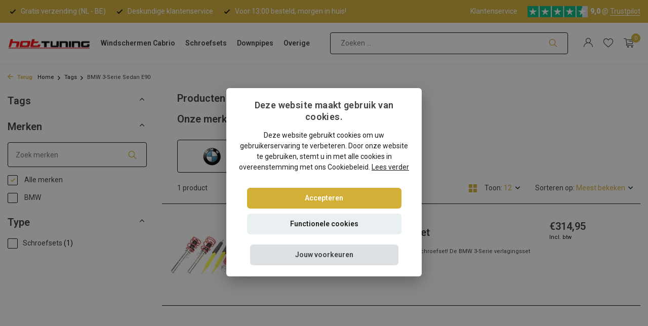

--- FILE ---
content_type: text/html;charset=utf-8
request_url: https://www.hottuning.nl/tags/bmw-3-serie-sedan-e90/
body_size: 19355
content:
<!DOCTYPE html>
<html lang="nl">
  <head>
    
    
    <meta charset="utf-8"/>
<!-- [START] 'blocks/head.rain' -->
<!--

  (c) 2008-2026 Lightspeed Netherlands B.V.
  http://www.lightspeedhq.com
  Generated: 23-01-2026 @ 20:20:59

-->
<link rel="canonical" href="https://www.hottuning.nl/tags/bmw-3-serie-sedan-e90/"/>
<link rel="alternate" href="https://www.hottuning.nl/index.rss" type="application/rss+xml" title="Nieuwe producten"/>
<meta name="robots" content="noodp,noydir"/>
<meta name="google-site-verification" content="bs2Fd2ZugyyURWVJc0BwyF8drSGXU9VceyXLirKyaG8"/>
<meta property="og:url" content="https://www.hottuning.nl/tags/bmw-3-serie-sedan-e90/?source=facebook"/>
<meta property="og:site_name" content="Hottuning.nl"/>
<meta property="og:title" content="BMW 3-Serie Sedan E90"/>
<meta property="og:description" content="Schroefsets en windscherm auto koop je bij de specialist! | Scherpe prijzen✔️ Deskundig advies✔️ Uitstekende service✔️"/>
<script>
(function (window, document) {
        window.dataLayer = window.dataLayer || [];

        window.dataLayer.push({ "gtm.start": new Date().getTime(), event: "gtm.js" });

        var f = document.getElementsByTagName("script")[0];
        var j = document.createElement("script");

        j.async = true;
        j.src = "https://tag.hottuning.nl/getdata.js";

        f.parentNode.insertBefore(j, f);
})(window, document);
</script>
<!--[if lt IE 9]>
<script src="https://cdn.webshopapp.com/assets/html5shiv.js?2025-02-20"></script>
<![endif]-->
<!-- [END] 'blocks/head.rain' -->
    <title>BMW 3-Serie Sedan E90 - Hottuning.nl</title>
    <meta name="description" content="Schroefsets en windscherm auto koop je bij de specialist! | Scherpe prijzen✔️ Deskundig advies✔️ Uitstekende service✔️" />
    <meta name="keywords" content="BMW, 3-Serie, Sedan, E90" />
    <meta http-equiv="X-UA-Compatible" content="IE=edge">
    <meta name="viewport" content="width=device-width, initial-scale=1.0, maximum-scale=5.0, user-scalable=no">
    <meta name="apple-mobile-web-app-capable" content="yes">
    <meta name="apple-mobile-web-app-status-bar-style" content="black">

    <link rel="shortcut icon" href="https://cdn.webshopapp.com/shops/327785/themes/183353/v/886132/assets/favicon.ico?20240307100034" type="image/x-icon" />
    <link rel="preconnect" href="https://fonts.gstatic.com" />
    <link rel="dns-prefetch" href="https://fonts.gstatic.com">
    <link rel="preconnect" href="https://fonts.googleapis.com">
		<link rel="dns-prefetch" href="https://fonts.googleapis.com">
		<link rel="preconnect" href="https://ajax.googleapis.com">
		<link rel="dns-prefetch" href="https://ajax.googleapis.com">
		<link rel="preconnect" href="https://cdn.webshopapp.com/">
		<link rel="dns-prefetch" href="https://cdn.webshopapp.com/">
    
                        <link rel="preload" href="https://fonts.googleapis.com/css2?family=Roboto:wght@300;400;600&family=Roboto:wght@600;900&display=swap" as="style" />
    <link rel="preload" href="https://cdn.webshopapp.com/shops/327785/themes/183353/assets/bootstrap-min.css?20240729121403" as="style" />
    <link rel="preload" href="https://cdn.webshopapp.com/shops/327785/themes/183353/assets/owl-carousel-min.css?20240729121403" as="style" />
    <link rel="preload" href="https://cdn.jsdelivr.net/npm/@fancyapps/ui/dist/fancybox.css" as="style" />
    <link rel="preload" href="https://cdn.webshopapp.com/assets/gui-2-0.css?2025-02-20" as="style" />
    <link rel="preload" href="https://cdn.webshopapp.com/assets/gui-responsive-2-0.css?2025-02-20" as="style" />
        	<link rel="preload" href="https://cdn.webshopapp.com/shops/327785/themes/183353/assets/icomoon-light.ttf?20240729121403" as="font" crossorigin>
        <link rel="preload" href="https://cdn.webshopapp.com/shops/327785/themes/183353/assets/style.css?20240729121403" as="style" />
    <link rel="preload" href="https://cdn.webshopapp.com/shops/327785/themes/183353/assets/custom.css?20240729121403" as="style" />
    
    <script src="https://cdn.webshopapp.com/assets/jquery-1-9-1.js?2025-02-20"></script>
            <link rel="preload" href="https://cdn.webshopapp.com/shops/327785/themes/183353/assets/bootstrap-min.js?20240729121403" as="script">
    <link rel="preload" href="https://cdn.webshopapp.com/assets/gui.js?2025-02-20" as="script">
    <link rel="preload" href="https://cdn.webshopapp.com/assets/gui-responsive-2-0.js?2025-02-20" as="script">
    <link rel="preload" href="https://cdn.webshopapp.com/shops/327785/themes/183353/assets/scripts.js?20240729121403" as="script">
    <link rel="preload" href="https://cdn.webshopapp.com/shops/327785/themes/183353/assets/global.js?20240729121403" as="script">
    
    <meta property="og:title" content="BMW 3-Serie Sedan E90">
<meta property="og:type" content="website"> 
<meta property="og:site_name" content="Hottuning.nl">
<meta property="og:url" content="https://www.hottuning.nl/">
<meta property="og:image" content="https://cdn.webshopapp.com/shops/327785/themes/183353/assets/share-image.jpg?20240729121403">
<meta name="twitter:title" content="BMW 3-Serie Sedan E90">
<meta name="twitter:description" content="Schroefsets en windscherm auto koop je bij de specialist! | Scherpe prijzen✔️ Deskundig advies✔️ Uitstekende service✔️">
<meta name="twitter:site" content="Hottuning.nl">
<meta name="twitter:card" content="https://cdn.webshopapp.com/shops/327785/themes/183353/v/866532/assets/logo.png?20240307100034">
<meta name="twitter:image" content="https://cdn.webshopapp.com/shops/327785/themes/183353/assets/share-image.jpg?20240729121403">
<script type="application/ld+json">
  [
        {
      "@context": "https://schema.org/",
      "@type": "BreadcrumbList",
      "itemListElement":
      [
        {
          "@type": "ListItem",
          "position": 1,
          "item": {
            "@id": "https://www.hottuning.nl/",
            "name": "Home"
          }
        },
                {
          "@type": "ListItem",
          "position": 2,
          "item":	{
            "@id": "https://www.hottuning.nl/tags/",
            "name": "Tags"
          }
        },                {
          "@type": "ListItem",
          "position": 3,
          "item":	{
            "@id": "https://www.hottuning.nl/tags/bmw-3-serie-sedan-e90/",
            "name": "BMW 3-Serie Sedan E90"
          }
        }              ]
    },
            {
      "@context": "https://schema.org/",
      "@type": "Organization",
      "url": "https://www.hottuning.nl/",
      "name": "Hottuning.nl",
      "legalName": "Hottuning.nl",
      "description": "Schroefsets en windscherm auto koop je bij de specialist! | Scherpe prijzen✔️ Deskundig advies✔️ Uitstekende service✔️",
      "logo": "https://cdn.webshopapp.com/shops/327785/themes/183353/v/866532/assets/logo.png?20240307100034",
      "image": "https://cdn.webshopapp.com/shops/327785/themes/183353/assets/share-image.jpg?20240729121403",
      "contactPoint": {
        "@type": "ContactPoint",
        "contactType": "Customer service",
        "telephone": ""
      },
      "address": {
        "@type": "PostalAddress",
        "streetAddress": "",
        "addressLocality": "",
        "postalCode": "",
        "addressCountry": "NL"
      }
          },
    { 
      "@context": "https://schema.org/", 
      "@type": "WebSite", 
      "url": "https://www.hottuning.nl/", 
      "name": "Hottuning.nl",
      "description": "Schroefsets en windscherm auto koop je bij de specialist! | Scherpe prijzen✔️ Deskundig advies✔️ Uitstekende service✔️",
      "author": [
        {
          "@type": "Organization",
          "url": "https://www.dmws.nl/",
          "name": "DMWS BV",
          "address": {
            "@type": "PostalAddress",
            "streetAddress": "Wilhelmina plein 25",
            "addressLocality": "Eindhoven",
            "addressRegion": "NB",
            "postalCode": "5611 HG",
            "addressCountry": "NL"
          }
        }
      ]
    }      ]
</script>    
    <link rel="stylesheet" href="https://fonts.googleapis.com/css2?family=Roboto:wght@300;400;600&family=Roboto:wght@600;900&display=swap" type="text/css">
    <link rel="stylesheet" href="https://cdn.webshopapp.com/shops/327785/themes/183353/assets/bootstrap-min.css?20240729121403" type="text/css">
    <link rel="stylesheet" href="https://cdn.webshopapp.com/shops/327785/themes/183353/assets/owl-carousel-min.css?20240729121403" type="text/css">
    <link rel="stylesheet" href="https://cdn.jsdelivr.net/npm/@fancyapps/ui/dist/fancybox.css" type="text/css">
    <link rel="stylesheet" href="https://cdn.webshopapp.com/assets/gui-2-0.css?2025-02-20" type="text/css">
    <link rel="stylesheet" href="https://cdn.webshopapp.com/assets/gui-responsive-2-0.css?2025-02-20" type="text/css">
    <link rel="stylesheet" href="https://cdn.webshopapp.com/shops/327785/themes/183353/assets/style.css?20240729121403" type="text/css">
    <link rel="stylesheet" href="https://cdn.webshopapp.com/shops/327785/themes/183353/assets/custom.css?20240729121403" type="text/css">
  </head>
  <body>
    <aside id="cart" class="sidebar d-flex cart palette-bg-white"><div class="heading d-none d-sm-block"><i class="icon-x close"></i><h3>Mijn winkelwagen</h3></div><div class="heading d-sm-none palette-bg-accent-light mobile"><i class="icon-x close"></i><h3>Mijn winkelwagen</h3></div><div class="filledCart d-none"><ul class="list-cart list-inline mb-0 scrollbar"></ul><div class="totals-wrap"><p data-cart="total">Totaal (<span class="length">0</span>) producten<span class="amount">€0,00</span></p><p class="total" data-cart="grand-total"><b>Totaalbedrag</b><span class="grey">Incl. btw</span><span><b>€0,00</b></span></p></div><div class="continue d-flex align-items-center"><a href="https://www.hottuning.nl/cart/" class="button solid cta">Ja, ik wil dit bestellen</a></div></div><p class="emptyCart align-items-center">U heeft geen artikelen in uw winkelwagen...</p><div class="bottom d-none d-sm-block"><div class="payments d-flex justify-content-center flex-wrap dmws-payments"><div class="d-flex align-items-center justify-content-center"><img class="lazy" src="https://cdn.webshopapp.com/shops/327785/themes/183353/assets/lazy-preload.jpg?20240729121403" data-src="https://cdn.webshopapp.com/assets/icon-payment-ideal.png?2025-02-20" alt="iDEAL" height="16" width="37" /></div><div class="d-flex align-items-center justify-content-center"><img class="lazy" src="https://cdn.webshopapp.com/shops/327785/themes/183353/assets/lazy-preload.jpg?20240729121403" data-src="https://cdn.webshopapp.com/assets/icon-payment-paypal.png?2025-02-20" alt="PayPal" height="16" width="37" /></div><div class="d-flex align-items-center justify-content-center"><img class="lazy" src="https://cdn.webshopapp.com/shops/327785/themes/183353/assets/lazy-preload.jpg?20240729121403" data-src="https://cdn.webshopapp.com/assets/icon-payment-mistercash.png?2025-02-20" alt="Bancontact" height="16" width="37" /></div><div class="d-flex align-items-center justify-content-center"><img class="lazy" src="https://cdn.webshopapp.com/shops/327785/themes/183353/assets/lazy-preload.jpg?20240729121403" data-src="https://cdn.webshopapp.com/assets/icon-payment-kbc.png?2025-02-20" alt="KBC" height="16" width="37" /></div><div class="d-flex align-items-center justify-content-center"><img class="lazy" src="https://cdn.webshopapp.com/shops/327785/themes/183353/assets/lazy-preload.jpg?20240729121403" data-src="https://cdn.webshopapp.com/assets/icon-payment-belfius.png?2025-02-20" alt="Belfius" height="16" width="37" /></div></div></div></aside><header id="variant-4" class="d-none d-md-block sticky"><div class="topbar palette-bg-dark"><div class="container"><div class="row align-items-center justify-content-between"><div class="col-6 col-xl-7"><div class="usp" data-total="3"><div class="list"><div class="item"><i class="icon-check"></i> Gratis verzending (NL - BE)</div><div class="item"><i class="icon-check"></i> Deskundige klantenservice</div><div class="item"><i class="icon-check"></i> Voor 13:00 besteld, morgen in huis!</div></div></div></div><div class="col-6 col-xl-5 d-flex align-items-center justify-content-end"><div><a href="/service">Klantenservice</a></div><div class="review-widget"><img class="lazy" src="https://cdn.webshopapp.com/shops/327785/themes/183353/assets/lazy-preload.jpg?20240729121403" data-src="https://cdn.webshopapp.com/shops/327785/themes/183353/v/2327581/assets/review-widget.png?20240523120829" alt="Review Logo" height="22" width="22" /><b>9,0</b><span class="d-none d-lg-inline"> @ <a href="https://nl.trustpilot.com/review/www.hottuning.nl" target="_blank">Trustpilot</a></span></div></div></div></div></div><div class="sticky"><div class="overlay palette-bg-light"></div><div class="mainbar shadow palette-bg-white"><div class="container"><div class="row"><div class="col-12 d-flex align-items-center justify-content-between"><a href="https://www.hottuning.nl/" title="Cabrio windschermen of schroefset kopen? Welkom bij Hottuning" class="logo nf"><img src="https://cdn.webshopapp.com/shops/327785/files/378696748/hottuning-logo.png" alt="Cabrio windschermen of schroefset kopen? Welkom bij Hottuning" width="300" height="1300" /></a><ul class="d-none d-md-block list-inline mb-0 navigation"><li class="list-inline-item "><a class="itemLink" href="https://www.hottuning.nl/auto-windschermen/" title="Windschermen Cabrio" >Windschermen Cabrio</a></li><li class="list-inline-item "><a class="itemLink" href="https://www.hottuning.nl/schroefsets/" title="Schroefsets" >Schroefsets</a></li><li class="list-inline-item "><a class="itemLink" href="https://www.hottuning.nl/downpipes/" title="Downpipes" >Downpipes</a></li><li class="list-inline-item "><a class="itemLink" href="https://www.hottuning.nl/overige/" title="Overige" >Overige</a></li></ul><form action="https://www.hottuning.nl/search/" method="get" role="search" class="formSearch search-form default"><input type="text" name="q" autocomplete="off" value="" aria-label="Zoeken" placeholder="Zoeken ..." /><i class="icon-x"></i><button type="submit" class="search-btn" title="Zoeken"><i class="icon-search"></i></button><div class="search-results palette-bg-light"><div class="heading">Zoekresultaten voor '<span></span>'</div><ul class="list-inline list-results"></ul><ul class="list-inline list-products"></ul><a href="#" class="all">Bekijk alle resultaten</a><div class="suggestions">
          Most searched for:                                    <a href="#">Suggestion 1</a><a href="#">Suggestion 2</a><a href="#">Suggestion 3</a><a href="#">Suggestion 4</a><a href="#">Suggestion 5</a></div></div></form><div class="wrap-cart d-flex align-items-center"><div class="drop-down with-overlay account login"><div class="current"><a href="https://www.hottuning.nl/account/login/" aria-label="Mijn account" class="nf"><i class="icon-account"></i></a></div><div class="drop shadow d-none d-md-block"><ul class="list-inline mb-0"></ul><div class="d-flex align-items-center justify-content-between"><a href="https://www.hottuning.nl/account/login/" class="button">Inloggen</a><span>Nieuw? <a href="https://www.hottuning.nl/account/register/">Account aanmaken</a></span></div></div></div><div class="drop-down with-overlay account wishlist"><div class="current"><a href="https://www.hottuning.nl/account/login/" aria-label="Verlanglijst" class="nf"><span class="fs0">Verlanglijst</span><i class="icon-wishlist"></i></a></div><div class="drop shadow d-none d-md-block"><h4>Geen producten op verlanglijst...</h4><p>Log in en voeg producten toe door op het <i class="icon-wishlist"></i> icoon te klikken.</p><div class="d-flex align-items-center justify-content-between"><a href="https://www.hottuning.nl/account/login/" class="button">Inloggen</a><span>Nieuw? <a href="https://www.hottuning.nl/account/register/">Account aanmaken</a></span></div></div></div><a href="https://www.hottuning.nl/cart/" class="pos-r cart nf"><i class="icon-cart"></i><span class="count">0</span></a></div></div></div></div></div></div><div class="spacetop"></div></header><header id="mobile-variant-4" class="d-md-none mobile-header sticky"><div class="overlay palette-bg-light"></div><div class="top shadow palette-bg-white"><div class="container"><div class="row"><div class="col-12 d-flex align-items-center justify-content-between"><div class="d-md-none mobile-menu"><i class="icon-menu"></i><div class="menu-wrapper"><div class="d-flex align-items-center justify-content-between heading palette-bg-accent-dark"><span>Menu</span><i class="icon-x"></i></div><ul class="list-inline mb-0 palette-bg-white"><li><a href="https://www.hottuning.nl/auto-windschermen/" title="Windschermen Cabrio" >Windschermen Cabrio</a></li><li><a href="https://www.hottuning.nl/schroefsets/" title="Schroefsets" >Schroefsets</a></li><li><a href="https://www.hottuning.nl/downpipes/" title="Downpipes" >Downpipes</a></li><li><a href="https://www.hottuning.nl/overige/" title="Overige" >Overige</a></li><li class="categories images"><a href="https://www.hottuning.nl/catalog/" data-title="categorieën">Categorieën</a><div class="back">Terug naar <span></span></div><ul><li class="has-sub img"><a href="https://www.hottuning.nl/auto-windschermen/" class="nf" data-title="auto windschermen"><img src="https://cdn.webshopapp.com/shops/327785/files/399094659/30x40x3/image.jpg" alt="Auto windschermen" height="40" width="30" />Auto windschermen<i class="icon-chevron-down"></i></a><ul class="sub"><li class="has-children"><a href="https://www.hottuning.nl/auto-windschermen/alfa-romeo/" data-title="alfa romeo">Alfa Romeo<i class="icon-chevron-down"></i></a><ul class="sub"><li><a href="https://www.hottuning.nl/auto-windschermen/alfa-romeo/alfa-romeo-spider-brera-939/" data-title="alfa romeo | spider brera 939">Alfa Romeo | Spider Brera 939</a></li><li><a href="https://www.hottuning.nl/auto-windschermen/alfa-romeo/alfa-romeo-spider-105-115/" data-title="alfa romeo | spider 105 -115">Alfa Romeo | Spider 105 -115</a></li><li><a href="https://www.hottuning.nl/auto-windschermen/alfa-romeo/alfa-romeo-spider-916/" data-title="alfa romeo | spider - 916 ">Alfa Romeo | Spider - 916 </a></li></ul></li><li class="has-children"><a href="https://www.hottuning.nl/auto-windschermen/audi/" data-title="audi">Audi<i class="icon-chevron-down"></i></a><ul class="sub"><li><a href="https://www.hottuning.nl/auto-windschermen/audi/audi-80/" data-title="audi | 80">Audi | 80</a></li><li><a href="https://www.hottuning.nl/auto-windschermen/audi/audi-a3/" data-title="audi | a3">Audi | A3<i class="icon-chevron-down"></i></a><ul class="sub"><li><a href="https://www.hottuning.nl/auto-windschermen/audi/audi-a3/audi-a3-8p-2008-2013/" data-title="audi a3 | 8p (2008-2013)">Audi A3 | 8P (2008-2013)</a></li><li><a href="https://www.hottuning.nl/auto-windschermen/audi/audi-a3/audi-a3-8v-2013-2020/" data-title="audi a3 | 8v (2013-2020)">Audi A3 | 8V (2013-2020)</a></li></ul></li><li><a href="https://www.hottuning.nl/auto-windschermen/audi/audi-a4/" data-title="audi | a4">Audi | A4</a></li><li><a href="https://www.hottuning.nl/auto-windschermen/audi/audi-a5/" data-title="audi | a5">Audi | A5<i class="icon-chevron-down"></i></a><ul class="sub"><li><a href="https://www.hottuning.nl/auto-windschermen/audi/audi-a5/audi-a5-8f7-2009-2016/" data-title="audi a5 | 8f7 (2009-2016)">Audi A5 | 8F7 (2009-2016)</a></li><li><a href="https://www.hottuning.nl/auto-windschermen/audi/audi-a5/audi-a5-f57-2016/" data-title="audi a5 | f57  (2016-)">Audi A5 | F57  (2016-)</a></li></ul></li><li><a href="https://www.hottuning.nl/auto-windschermen/audi/audi-tt/" data-title="audi | tt">Audi | TT<i class="icon-chevron-down"></i></a><ul class="sub"><li><a href="https://www.hottuning.nl/auto-windschermen/audi/audi-tt/audi-tt-8s-fv9-2015-heden/" data-title="audi tt | 8s fv9 (2015-heden)">Audi TT | 8S FV9 (2015-heden)</a></li><li><a href="https://www.hottuning.nl/auto-windschermen/audi/audi-tt/audi-tt-roadster-8j-2006-2014/" data-title="audi tt | roadster 8j (2006-2014)">Audi TT | Roadster 8J (2006-2014)</a></li><li><a href="https://www.hottuning.nl/auto-windschermen/audi/audi-tt/audi-tt-roadster-8n-1999-2005/" data-title="audi tt | roadster 8n (1999-2005)">Audi TT | Roadster 8N (1999-2005)</a></li></ul></li></ul></li><li class="has-children"><a href="https://www.hottuning.nl/auto-windschermen/bmw/" data-title="bmw">BMW<i class="icon-chevron-down"></i></a><ul class="sub"><li><a href="https://www.hottuning.nl/auto-windschermen/bmw/bmw-1-serie-e88/" data-title="bmw 1 | serie e88">BMW 1 | Serie E88</a></li><li><a href="https://www.hottuning.nl/auto-windschermen/bmw/bmw-2-serie-f23/" data-title="bmw 2 | serie f23">BMW 2 | Serie F23</a></li><li><a href="https://www.hottuning.nl/auto-windschermen/bmw/bmw-3-serie/" data-title="bmw 3 | serie">BMW 3 | Serie<i class="icon-chevron-down"></i></a><ul class="sub"><li><a href="https://www.hottuning.nl/auto-windschermen/bmw/bmw-3-serie/bmw-3-serie-e30-1985-1993/" data-title="bmw 3 | serie e30 (1985-1993)">BMW 3 | Serie E30 (1985-1993)</a></li><li><a href="https://www.hottuning.nl/auto-windschermen/bmw/bmw-3-serie/bmw-3-serie-e36-1993-1999/" data-title="bmw 3 | serie e36 (1993-1999)">BMW 3 | Serie E36 (1993-1999)</a></li><li><a href="https://www.hottuning.nl/auto-windschermen/bmw/bmw-3-serie/bmw-3-serie-e46-2000-2007/" data-title="bmw 3 | serie e46 (2000-2007)">BMW 3 | Serie E46 (2000-2007)</a></li><li><a href="https://www.hottuning.nl/auto-windschermen/bmw/bmw-3-serie/bmw-3-serie-e93-2007-2013/" data-title="bmw 3 | serie e93 (2007-2013)">BMW 3 | Serie E93 (2007-2013)</a></li></ul></li><li><a href="https://www.hottuning.nl/auto-windschermen/bmw/bmw-4-serie-f33/" data-title="bmw 4 | serie f33">BMW 4 | Serie F33</a></li><li><a href="https://www.hottuning.nl/auto-windschermen/bmw/bmw-6-serie/" data-title="bmw 6 | serie ">BMW 6 | Serie <i class="icon-chevron-down"></i></a><ul class="sub"><li><a href="https://www.hottuning.nl/auto-windschermen/bmw/bmw-6-serie/bmw-6-serie-e64-2003-2011/" data-title="bmw 6 | serie e64 (2003-2011)">BMW 6 | Serie E64 (2003-2011)</a></li><li><a href="https://www.hottuning.nl/auto-windschermen/bmw/bmw-6-serie/bmw-6-serie-f12-2011-2018/" data-title="bmw 6 | serie f12 (2011-2018)">BMW 6 | Serie F12 (2011-2018)</a></li></ul></li><li><a href="https://www.hottuning.nl/auto-windschermen/bmw/bmw-z3-roadster/" data-title="bmw z3 | roadster">BMW Z3 | Roadster</a></li><li><a href="https://www.hottuning.nl/auto-windschermen/bmw/bmw-z4-roadster/" data-title="bmw z4 | roadster">BMW Z4 | Roadster</a></li></ul></li><li class="has-children"><a href="https://www.hottuning.nl/auto-windschermen/chevrolet/" data-title="chevrolet">Chevrolet<i class="icon-chevron-down"></i></a><ul class="sub"><li><a href="https://www.hottuning.nl/auto-windschermen/chevrolet/chevrolet-camaro/" data-title="chevrolet | camaro">Chevrolet | Camaro<i class="icon-chevron-down"></i></a><ul class="sub"><li><a href="https://www.hottuning.nl/auto-windschermen/chevrolet/chevrolet-camaro/chevrolet-camaro-5-2011-2016/" data-title="chevrolet | camaro 5 (2011-2016)">Chevrolet | Camaro 5 (2011-2016)</a></li><li><a href="https://www.hottuning.nl/auto-windschermen/chevrolet/chevrolet-camaro/chevrolet-camaro-6-2016/" data-title="chevrolet | camaro 6 (2016 -)">Chevrolet | Camaro 6 (2016 -)</a></li></ul></li></ul></li><li class="has-children"><a href="https://www.hottuning.nl/auto-windschermen/chrysler/" data-title="chrysler">Chrysler<i class="icon-chevron-down"></i></a><ul class="sub"><li><a href="https://www.hottuning.nl/auto-windschermen/chrysler/chrysler-crossfire/" data-title="chrysler | crossfire">Chrysler | Crossfire</a></li><li><a href="https://www.hottuning.nl/auto-windschermen/chrysler/chrysler-le-baron/" data-title="chrysler | le baron">Chrysler | Le Baron</a></li><li><a href="https://www.hottuning.nl/auto-windschermen/chrysler/chrysler-pt-cruiser/" data-title="chrysler | pt cruiser">Chrysler | PT Cruiser</a></li><li><a href="https://www.hottuning.nl/auto-windschermen/chrysler/chrysler-sebring-stratus/" data-title="chrysler | sebring / stratus">Chrysler | Sebring / Stratus<i class="icon-chevron-down"></i></a><ul class="sub"><li><a href="https://www.hottuning.nl/auto-windschermen/chrysler/chrysler-sebring-stratus/chrysler-sebring-jx-stratus-jr-1996-2007/" data-title="chrysler | sebring jx - stratus jr (1996-2007)">Chrysler | Sebring JX - Stratus JR (1996-2007)</a></li><li><a href="https://www.hottuning.nl/auto-windschermen/chrysler/chrysler-sebring-stratus/chrysler-sebring-js-2007-2010/" data-title="chrysler | sebring js (2007-2010)">Chrysler | Sebring JS (2007-2010)</a></li></ul></li></ul></li><li class="has-children"><a href="https://www.hottuning.nl/auto-windschermen/citroen/" data-title="citroen">Citroen<i class="icon-chevron-down"></i></a><ul class="sub"><li><a href="https://www.hottuning.nl/auto-windschermen/citroen/citroen-ds3/" data-title="citroen | ds3">Citroen | DS3</a></li></ul></li><li class="has-children"><a href="https://www.hottuning.nl/auto-windschermen/daihatsu/" data-title="daihatsu">Daihatsu<i class="icon-chevron-down"></i></a><ul class="sub"><li><a href="https://www.hottuning.nl/auto-windschermen/daihatsu/daihatsu-copen/" data-title="daihatsu | copen">Daihatsu | Copen</a></li></ul></li><li class="has-children"><a href="https://www.hottuning.nl/auto-windschermen/fiat/" data-title="fiat">Fiat<i class="icon-chevron-down"></i></a><ul class="sub"><li><a href="https://www.hottuning.nl/auto-windschermen/fiat/fiat-124-spider-1966-1985/" data-title="fiat | 124 spider (1966-1985)">Fiat | 124 Spider (1966-1985)</a></li><li><a href="https://www.hottuning.nl/auto-windschermen/fiat/fiat-124-spider-2015/" data-title="fiat | 124 spider (2015 -)">Fiat | 124 Spider (2015 -)</a></li><li><a href="https://www.hottuning.nl/auto-windschermen/fiat/fiat-barchetta/" data-title="fiat | barchetta">Fiat | Barchetta</a></li><li><a href="https://www.hottuning.nl/auto-windschermen/fiat/fiat-punto-i/" data-title="fiat | punto i ">Fiat | Punto I </a></li></ul></li><li class="has-children"><a href="https://www.hottuning.nl/auto-windschermen/ford/" data-title="ford">Ford<i class="icon-chevron-down"></i></a><ul class="sub"><li><a href="https://www.hottuning.nl/auto-windschermen/ford/ford-focus/" data-title="ford | focus ">Ford | Focus </a></li><li><a href="https://www.hottuning.nl/auto-windschermen/ford/ford-ka/" data-title="ford | ka">Ford | KA</a></li><li><a href="https://www.hottuning.nl/auto-windschermen/ford/ford-mustang-5-2004-2015/" data-title="ford | mustang 5 (2004-2015)">Ford | Mustang 5 (2004-2015)</a></li><li><a href="https://www.hottuning.nl/auto-windschermen/ford/ford-mustang-6-2015/" data-title="ford | mustang 6 (&gt;2015)">Ford | Mustang 6 (&gt;2015)</a></li></ul></li><li class="has-children"><a href="https://www.hottuning.nl/auto-windschermen/honda/" data-title="honda ">Honda <i class="icon-chevron-down"></i></a><ul class="sub"><li><a href="https://www.hottuning.nl/auto-windschermen/honda/honda-s2000/" data-title="honda | s2000">Honda | S2000</a></li></ul></li><li class="has-children"><a href="https://www.hottuning.nl/auto-windschermen/infiniti/" data-title="infiniti">Infiniti<i class="icon-chevron-down"></i></a><ul class="sub"><li><a href="https://www.hottuning.nl/auto-windschermen/infiniti/infinity-g37-q60/" data-title="infinity | g37/q60">Infinity | G37/Q60</a></li></ul></li><li class="has-children"><a href="https://www.hottuning.nl/auto-windschermen/jaguar/" data-title="jaguar">Jaguar<i class="icon-chevron-down"></i></a><ul class="sub"><li><a href="https://www.hottuning.nl/auto-windschermen/jaguar/jaguar-e-type-3/" data-title="jaguar | e type 3">Jaguar | E Type 3</a></li><li><a href="https://www.hottuning.nl/auto-windschermen/jaguar/jaguar-xjs/" data-title="jaguar | xjs">Jaguar | XJS</a></li><li><a href="https://www.hottuning.nl/auto-windschermen/jaguar/jaguar-xk/" data-title="jaguar | xk">Jaguar | XK</a></li><li><a href="https://www.hottuning.nl/auto-windschermen/jaguar/jaguar-xk8/" data-title="jaguar | xk8">Jaguar | XK8</a></li></ul></li><li class="has-children"><a href="https://www.hottuning.nl/auto-windschermen/lexus/" data-title="lexus">Lexus<i class="icon-chevron-down"></i></a><ul class="sub"><li><a href="https://www.hottuning.nl/auto-windschermen/lexus/lexus-sc430/" data-title="lexus | sc430 ">Lexus | SC430 </a></li><li><a href="https://www.hottuning.nl/auto-windschermen/lexus/lexus-is-250c/" data-title="lexus | is 250c">Lexus | IS 250C</a></li></ul></li><li class="has-children"><a href="https://www.hottuning.nl/auto-windschermen/mazda/" data-title="mazda">Mazda<i class="icon-chevron-down"></i></a><ul class="sub"><li><a href="https://www.hottuning.nl/auto-windschermen/mazda/mazda-mx5-na-nb-1989-2005/" data-title="mazda | mx5 na/nb (1989-2005)">Mazda | MX5 NA/NB (1989-2005)</a></li><li><a href="https://www.hottuning.nl/auto-windschermen/mazda/mazda-mx5-nc-2005-2015/" data-title="mazda | mx5 nc (2005-2015)">Mazda | MX5 NC (2005-2015)</a></li><li><a href="https://www.hottuning.nl/auto-windschermen/mazda/mazda-mx5-nd-2015/" data-title="mazda | mx5 nd (2015 -)">Mazda | MX5 ND (2015 -)</a></li></ul></li><li class="has-children"><a href="https://www.hottuning.nl/auto-windschermen/mercedes/" data-title="mercedes">Mercedes<i class="icon-chevron-down"></i></a><ul class="sub"><li><a href="https://www.hottuning.nl/auto-windschermen/mercedes/mercedes-clk/" data-title="mercedes clk">Mercedes CLK<i class="icon-chevron-down"></i></a><ul class="sub"><li><a href="https://www.hottuning.nl/auto-windschermen/mercedes/mercedes-clk/mercedes-clk-w208-1998-2003/" data-title="mercedes | clk w208 (1998-2003)">Mercedes | CLK W208 (1998-2003)</a></li><li><a href="https://www.hottuning.nl/auto-windschermen/mercedes/mercedes-clk/mercedes-clk-w209-2003-2010/" data-title="mercedes | clk w209 (2003-2010)">Mercedes | CLK W209 (2003-2010)</a></li></ul></li><li><a href="https://www.hottuning.nl/auto-windschermen/mercedes/mercedes-e-klasse/" data-title="mercedes e-klasse">Mercedes E-Klasse<i class="icon-chevron-down"></i></a><ul class="sub"><li><a href="https://www.hottuning.nl/auto-windschermen/mercedes/mercedes-e-klasse/mercedes-e-klasse-a124-1991-1997/" data-title="mercedes | e-klasse a124 (1991-1997)">Mercedes | E-Klasse A124 (1991-1997)</a></li><li><a href="https://www.hottuning.nl/auto-windschermen/mercedes/mercedes-e-klasse/mercedes-e-klasse-a207-2010-2017/" data-title="mercedes | e-klasse a207 (2010-2017)">Mercedes | E-Klasse A207 (2010-2017)</a></li></ul></li><li><a href="https://www.hottuning.nl/auto-windschermen/mercedes/mercedes-sl/" data-title="mercedes sl">Mercedes SL<i class="icon-chevron-down"></i></a><ul class="sub"><li><a href="https://www.hottuning.nl/auto-windschermen/mercedes/mercedes-sl/mercedes-sl-w113-1963-1971/" data-title="mercedes | sl w113 (1963-1971)">Mercedes | SL W113 (1963-1971)</a></li><li><a href="https://www.hottuning.nl/auto-windschermen/mercedes/mercedes-sl/mercedes-sl-r107-1971-1989/" data-title="mercedes | sl r107 (1971-1989)">Mercedes | SL R107 (1971-1989)</a></li><li><a href="https://www.hottuning.nl/auto-windschermen/mercedes/mercedes-sl/mercedes-sl-r129-1989-2001/" data-title="mercedes | sl r129 (1989-2001)">Mercedes | SL R129 (1989-2001)</a></li><li><a href="https://www.hottuning.nl/auto-windschermen/mercedes/mercedes-sl/mercedes-sl-r230-2001-2011/" data-title="mercedes | sl - r230 (2001-2011)">Mercedes | SL - R230 (2001-2011)</a></li></ul></li><li><a href="https://www.hottuning.nl/auto-windschermen/mercedes/mercedes-slk/" data-title="mercedes slk">Mercedes SLK<i class="icon-chevron-down"></i></a><ul class="sub"><li><a href="https://www.hottuning.nl/auto-windschermen/mercedes/mercedes-slk/mercedes-slk-r170-1996-2004/" data-title="mercedes | slk - r170 (1996-2004)">Mercedes | SLK - R170 (1996-2004)</a></li><li><a href="https://www.hottuning.nl/auto-windschermen/mercedes/mercedes-slk/mercedes-slk-r171-2004-2011/" data-title="mercedes | slk - r171 (2004-2011)">Mercedes | SLK - R171 (2004-2011)</a></li><li><a href="https://www.hottuning.nl/auto-windschermen/mercedes/mercedes-slk/mercedes-slk-r172-2011/" data-title="mercedes | slk - r172 (2011 -)">Mercedes | SLK - R172 (2011 -)</a></li></ul></li></ul></li><li class="has-children"><a href="https://www.hottuning.nl/auto-windschermen/mg/" data-title="mg">MG<i class="icon-chevron-down"></i></a><ul class="sub"><li><a href="https://www.hottuning.nl/auto-windschermen/mg/mg-mgb-1962-1980/" data-title="mg | mgb (1962-1980)">MG | MGB (1962-1980)</a></li><li><a href="https://www.hottuning.nl/auto-windschermen/mg/mg-mgf-mgtf-1995-2011/" data-title="mg | mgf/mgtf (1995 - 2011)">MG | MGF/MGTF (1995 - 2011)</a></li></ul></li><li class="has-children"><a href="https://www.hottuning.nl/auto-windschermen/mini/" data-title="mini">Mini<i class="icon-chevron-down"></i></a><ul class="sub"><li><a href="https://www.hottuning.nl/auto-windschermen/mini/mini-f57-2015/" data-title="mini | f57 (2015 -)">Mini | F57 (2015 -)</a></li><li><a href="https://www.hottuning.nl/auto-windschermen/mini/mini-r52-r57-2004-2015/" data-title="mini | r52 - r57 (2004-2015)">Mini | R52 - R57 (2004-2015)</a></li></ul></li><li class="has-children"><a href="https://www.hottuning.nl/auto-windschermen/mitsubishi/" data-title="mitsubishi">Mitsubishi<i class="icon-chevron-down"></i></a><ul class="sub"><li><a href="https://www.hottuning.nl/auto-windschermen/mitsubishi/mitsubishi-colt/" data-title="mitsubishi | colt">Mitsubishi | Colt</a></li></ul></li><li class="has-children"><a href="https://www.hottuning.nl/auto-windschermen/nissan/" data-title="nissan">Nissan<i class="icon-chevron-down"></i></a><ul class="sub"><li><a href="https://www.hottuning.nl/auto-windschermen/nissan/nissan-micra-cc/" data-title="nissan | micra cc">Nissan | Micra CC</a></li></ul></li><li class="has-children"><a href="https://www.hottuning.nl/auto-windschermen/opel/" data-title="opel">Opel<i class="icon-chevron-down"></i></a><ul class="sub"><li><a href="https://www.hottuning.nl/auto-windschermen/opel/opel-astra/" data-title="opel | astra ">Opel | Astra <i class="icon-chevron-down"></i></a><ul class="sub"><li><a href="https://www.hottuning.nl/auto-windschermen/opel/opel-astra/opel-astra-f-1994-2000/" data-title="opel | astra f (1994-2000)">Opel | Astra F (1994-2000)</a></li><li><a href="https://www.hottuning.nl/auto-windschermen/opel/opel-astra/opel-astra-g-2001-2005/" data-title="opel | astra g (2001-2005)">Opel | Astra G (2001-2005)</a></li><li><a href="https://www.hottuning.nl/auto-windschermen/opel/opel-astra/opel-astra-h-2006-2011/" data-title="opel | astra h (2006-2011)">Opel | Astra H (2006-2011)</a></li></ul></li><li><a href="https://www.hottuning.nl/auto-windschermen/opel/opel-cascada/" data-title="opel | cascada ">Opel | Cascada </a></li><li><a href="https://www.hottuning.nl/auto-windschermen/opel/opel-tigra/" data-title="opel | tigra">Opel | Tigra</a></li><li><a href="https://www.hottuning.nl/auto-windschermen/opel/opel-gt-roadster/" data-title="opel | gt roadster">Opel | GT Roadster</a></li></ul></li><li class="has-children"><a href="https://www.hottuning.nl/auto-windschermen/peugeot/" data-title="peugeot">Peugeot<i class="icon-chevron-down"></i></a><ul class="sub"><li><a href="https://www.hottuning.nl/auto-windschermen/peugeot/peugeot-205/" data-title="peugeot | 205">Peugeot | 205</a></li><li><a href="https://www.hottuning.nl/auto-windschermen/peugeot/peugeot-206/" data-title="peugeot | 206">Peugeot | 206</a></li><li><a href="https://www.hottuning.nl/auto-windschermen/peugeot/peugeot-207/" data-title="peugeot | 207 ">Peugeot | 207 </a></li><li><a href="https://www.hottuning.nl/auto-windschermen/peugeot/peugeot-306/" data-title="peugeot | 306">Peugeot | 306</a></li><li><a href="https://www.hottuning.nl/auto-windschermen/peugeot/peugeot-307/" data-title="peugeot | 307">Peugeot | 307</a></li><li><a href="https://www.hottuning.nl/auto-windschermen/peugeot/peugeot-308/" data-title="peugeot | 308">Peugeot | 308</a></li></ul></li><li class="has-children"><a href="https://www.hottuning.nl/auto-windschermen/porsche/" data-title="porsche">Porsche<i class="icon-chevron-down"></i></a><ul class="sub"><li><a href="https://www.hottuning.nl/auto-windschermen/porsche/porsche-911-speedster-1986-1989/" data-title="porsche | 911 speedster (1986-1989)">Porsche | 911 Speedster (1986-1989)</a></li><li><a href="https://www.hottuning.nl/auto-windschermen/porsche/porsche-911-964-1982-1994/" data-title="porsche | 911/964 (1982-1994)">Porsche | 911/964 (1982-1994)</a></li><li><a href="https://www.hottuning.nl/auto-windschermen/porsche/porsche-911-993-1994-1998/" data-title="porsche | 911/993 (1994-1998)">Porsche | 911/993 (1994-1998)</a></li><li><a href="https://www.hottuning.nl/auto-windschermen/porsche/porsche-911-996-997-1998-2012/" data-title="porsche | 911/996/997 (1998-2012)">Porsche | 911/996/997 (1998-2012)</a></li><li><a href="https://www.hottuning.nl/auto-windschermen/porsche/porsche-944-968-1989-1995/" data-title="porsche | 944/968 (1989-1995)">Porsche | 944/968 (1989-1995)</a></li></ul></li><li class="has-children"><a href="https://www.hottuning.nl/auto-windschermen/range-rover/" data-title="range rover">Range Rover<i class="icon-chevron-down"></i></a><ul class="sub"><li><a href="https://www.hottuning.nl/auto-windschermen/range-rover/range-rover-evoque/" data-title="range rover | evoque">Range Rover | Evoque</a></li></ul></li><li class="has-children"><a href="https://www.hottuning.nl/auto-windschermen/renault/" data-title="renault">Renault<i class="icon-chevron-down"></i></a><ul class="sub"><li><a href="https://www.hottuning.nl/auto-windschermen/renault/renault-megane-1-1995-2003/" data-title="renault | megane 1 (1995-2003)">Renault | Megane 1 (1995-2003)</a></li><li><a href="https://www.hottuning.nl/auto-windschermen/renault/renault-megane-2-2004-2010/" data-title="renault | megane 2 (2004-2010)">Renault | Megane 2 (2004-2010)</a></li><li><a href="https://www.hottuning.nl/auto-windschermen/renault/renault-megane-3-2010-2016/" data-title="renault | megane 3 (2010-2016)">Renault | Megane 3 (2010-2016)</a></li></ul></li><li class="has-children"><a href="https://www.hottuning.nl/auto-windschermen/saab/" data-title="saab">Saab<i class="icon-chevron-down"></i></a><ul class="sub"><li><a href="https://www.hottuning.nl/auto-windschermen/saab/saab-900-classic-1987-1994/" data-title="saab | 900 classic (1987-1994)">Saab | 900 Classic (1987-1994)</a></li><li><a href="https://www.hottuning.nl/auto-windschermen/saab/saab-900-ng-93-ys3d-1994-2003/" data-title="saab | 900 ng / 9.3 ys3d (1994-2003)">Saab | 900 NG / 9.3 YS3D (1994-2003)</a></li><li><a href="https://www.hottuning.nl/auto-windschermen/saab/saab-900-93-ys3f-2004-2014/" data-title="saab | 900 / 9.3 ys3f (2004-2014)">Saab | 900 / 9.3 YS3F (2004-2014)</a></li></ul></li><li class="has-children"><a href="https://www.hottuning.nl/auto-windschermen/toyota/" data-title="toyota">Toyota<i class="icon-chevron-down"></i></a><ul class="sub"><li><a href="https://www.hottuning.nl/auto-windschermen/toyota/toyota-celica-t18/" data-title="toyota | celica t18">Toyota | Celica T18</a></li><li><a href="https://www.hottuning.nl/auto-windschermen/toyota/toyota-mr2-w3/" data-title="toyota | mr2 w3">Toyota | MR2 W3</a></li></ul></li><li class="has-children"><a href="https://www.hottuning.nl/auto-windschermen/triumph/" data-title="triumph">Triumph<i class="icon-chevron-down"></i></a><ul class="sub"><li><a href="https://www.hottuning.nl/auto-windschermen/triumph/triumph-spitfire/" data-title="triumph | spitfire">Triumph | Spitfire</a></li><li><a href="https://www.hottuning.nl/auto-windschermen/triumph/triumph-tr4-tr6/" data-title="triumph | tr4-tr6">Triumph | TR4-TR6</a></li></ul></li><li class="has-children"><a href="https://www.hottuning.nl/auto-windschermen/volvo/" data-title="volvo">Volvo<i class="icon-chevron-down"></i></a><ul class="sub"><li><a href="https://www.hottuning.nl/auto-windschermen/volvo/volvo-c70-i-1997-2005/" data-title="volvo | c70 i (1997-2005)">Volvo | C70 I (1997-2005)</a></li><li><a href="https://www.hottuning.nl/auto-windschermen/volvo/volvo-c70-ii-2006-2013/" data-title="volvo | c70 ii (2006 -2013)">Volvo | C70 II (2006 -2013)</a></li></ul></li><li class="has-children"><a href="https://www.hottuning.nl/auto-windschermen/volkswagen/" data-title="volkswagen">Volkswagen<i class="icon-chevron-down"></i></a><ul class="sub"><li><a href="https://www.hottuning.nl/auto-windschermen/volkswagen/volkswagen-golf/" data-title="volkswagen | golf">Volkswagen | Golf<i class="icon-chevron-down"></i></a><ul class="sub"><li><a href="https://www.hottuning.nl/auto-windschermen/volkswagen/volkswagen-golf/volkswagen-golf-1-1978-1993/" data-title="volkswagen | golf 1 (1978-1993)">Volkswagen | Golf 1 (1978-1993)</a></li><li><a href="https://www.hottuning.nl/auto-windschermen/volkswagen/volkswagen-golf/volkswagen-golf-3-4-1993-2002/" data-title="volkswagen | golf 3/4 (1993-2002)">Volkswagen | Golf 3/4 (1993-2002)</a></li><li><a href="https://www.hottuning.nl/auto-windschermen/volkswagen/volkswagen-golf/volkswagen-golf-4-1997-2004/" data-title="volkswagen | golf 4 (1997-2004)">Volkswagen | Golf 4 (1997-2004)</a></li><li><a href="https://www.hottuning.nl/auto-windschermen/volkswagen/volkswagen-golf/volkswagen-golf-6-7-2008-2017/" data-title="volkswagen | golf 6/7 (2008-2017)">Volkswagen | Golf 6/7 (2008-2017)</a></li></ul></li><li><a href="https://www.hottuning.nl/auto-windschermen/volkswagen/volkswagen-kever-1302-1303-1968-1979/" data-title="volkswagen | kever 1302/1303  (1968-1979)">Volkswagen | Kever 1302/1303  (1968-1979)</a></li><li><a href="https://www.hottuning.nl/auto-windschermen/volkswagen/volkswagen-new-beetle-2003-2012/" data-title="volkswagen | new beetle (2003-2012)">Volkswagen | New Beetle (2003-2012)</a></li><li><a href="https://www.hottuning.nl/auto-windschermen/volkswagen/volkswagen-beetle-2012/" data-title="volkswagen | beetle (2012-)">Volkswagen | Beetle (2012-)</a></li><li><a href="https://www.hottuning.nl/auto-windschermen/volkswagen/volkswagen-eos-2006-2015/" data-title="volkswagen | eos (2006-2015)">Volkswagen | EOS (2006-2015)</a></li><li><a href="https://www.hottuning.nl/auto-windschermen/volkswagen/volkswagen-t-roc-2019/" data-title="volkswagen | t-roc (2019-)">Volkswagen | T-ROC (2019-)</a></li></ul></li></ul></li><li class="has-sub img"><a href="https://www.hottuning.nl/schroefsets/" class="nf" data-title="schroefsets"><img src="https://cdn.webshopapp.com/shops/327785/files/382566551/30x40x3/image.jpg" alt="Schroefsets" height="40" width="30" />Schroefsets<i class="icon-chevron-down"></i></a><ul class="sub"><li class="has-children"><a href="https://www.hottuning.nl/schroefsets/abarth/" data-title="abarth">Abarth<i class="icon-chevron-down"></i></a><ul class="sub"><li><a href="https://www.hottuning.nl/schroefsets/abarth/abarth-grande-punto/" data-title="abarth grande punto">Abarth Grande Punto</a></li></ul></li><li class="has-children"><a href="https://www.hottuning.nl/schroefsets/alfa-romeo/" data-title="alfa romeo">Alfa Romeo<i class="icon-chevron-down"></i></a><ul class="sub"><li><a href="https://www.hottuning.nl/schroefsets/alfa-romeo/alfa-romeo-147-937/" data-title="alfa romeo 147 937">Alfa Romeo 147 937</a></li><li><a href="https://www.hottuning.nl/schroefsets/alfa-romeo/alfa-romeo-156/" data-title="alfa romeo 156">Alfa Romeo 156</a></li><li><a href="https://www.hottuning.nl/schroefsets/alfa-romeo/alfa-romeo-mito/" data-title="alfa romeo mito">Alfa Romeo Mito</a></li></ul></li><li class="has-children"><a href="https://www.hottuning.nl/schroefsets/audi/" data-title="audi">Audi<i class="icon-chevron-down"></i></a><ul class="sub"><li><a href="https://www.hottuning.nl/schroefsets/audi/audi-80-90-b4/" data-title="audi 80/90/b4">Audi 80/90/B4<i class="icon-chevron-down"></i></a><ul class="sub"><li><a href="https://www.hottuning.nl/schroefsets/audi/audi-80-90-b4/audi-80-90-8c-b4-1991-1996/" data-title="audi 80/90 8c b4 (1991-1996)">Audi 80/90 8C B4 (1991-1996)</a></li><li><a href="https://www.hottuning.nl/schroefsets/audi/audi-80-90-b4/audi-80-90-8a-b3-1986-1991/" data-title="audi 80/90 8a-b3 (1986-1991)">Audi 80/90 8A-B3 (1986-1991)</a></li></ul></li><li><a href="https://www.hottuning.nl/schroefsets/audi/audi-100/" data-title="audi 100">Audi 100</a></li><li><a href="https://www.hottuning.nl/schroefsets/audi/audi-coupe/" data-title="audi coupe">Audi Coupe</a></li><li><a href="https://www.hottuning.nl/schroefsets/audi/audi-a1/" data-title="audi a1">Audi A1</a></li><li><a href="https://www.hottuning.nl/schroefsets/audi/audi-a2/" data-title="audi a2">Audi A2</a></li><li><a href="https://www.hottuning.nl/schroefsets/audi/audi-a3/" data-title="audi a3">Audi A3<i class="icon-chevron-down"></i></a><ul class="sub"><li><a href="https://www.hottuning.nl/schroefsets/audi/audi-a3/audi-a3-cabriolet/" data-title="audi a3 cabriolet">Audi A3 Cabriolet</a></li><li><a href="https://www.hottuning.nl/schroefsets/audi/audi-a3/audi-a3-sedan/" data-title="audi a3 sedan">Audi A3 Sedan</a></li><li><a href="https://www.hottuning.nl/schroefsets/audi/audi-a3/audi-a3-quattro/" data-title="audi a3 quattro">Audi A3 Quattro</a></li><li><a href="https://www.hottuning.nl/schroefsets/audi/audi-a3/audi-a3-sportback/" data-title="audi a3 sportback">Audi A3 Sportback</a></li></ul></li><li><a href="https://www.hottuning.nl/schroefsets/audi/audi-a4/" data-title="audi a4">Audi A4<i class="icon-chevron-down"></i></a><ul class="sub"><li><a href="https://www.hottuning.nl/schroefsets/audi/audi-a4/audi-a4-sedan-avant/" data-title="audi a4 sedan/avant">Audi A4 Sedan/Avant</a></li><li><a href="https://www.hottuning.nl/schroefsets/audi/audi-a4/audi-a4-quattro-s4-rs4/" data-title="audi a4 quattro/s4/rs4">Audi A4 Quattro/S4/RS4</a></li><li><a href="https://www.hottuning.nl/schroefsets/audi/audi-a4/audi-a4-cabriolet/" data-title="audi a4 cabriolet">Audi A4 Cabriolet</a></li></ul></li><li><a href="https://www.hottuning.nl/schroefsets/audi/audi-a5/" data-title="audi a5">Audi A5<i class="icon-chevron-down"></i></a><ul class="sub"><li><a href="https://www.hottuning.nl/schroefsets/audi/audi-a5/audi-a5/" data-title="audi a5 ">Audi A5 </a></li></ul></li><li><a href="https://www.hottuning.nl/schroefsets/audi/audi-a6/" data-title="audi a6">Audi A6<i class="icon-chevron-down"></i></a><ul class="sub"><li><a href="https://www.hottuning.nl/schroefsets/audi/audi-a6/audi-a6-sedan-avant/" data-title="audi a6 sedan/avant">Audi A6 Sedan/Avant</a></li><li><a href="https://www.hottuning.nl/schroefsets/audi/audi-a6/audi-a6-quattro-s6/" data-title="audi a6 quattro/s6">Audi A6 Quattro/S6</a></li></ul></li><li><a href="https://www.hottuning.nl/schroefsets/audi/audi-a8/" data-title="audi a8 ">Audi A8 <i class="icon-chevron-down"></i></a><ul class="sub"><li><a href="https://www.hottuning.nl/schroefsets/audi/audi-a8/audi-a8/" data-title="audi a8">Audi A8</a></li></ul></li><li><a href="https://www.hottuning.nl/schroefsets/audi/audi-tt/" data-title="audi tt ">Audi TT <i class="icon-chevron-down"></i></a><ul class="sub"><li><a href="https://www.hottuning.nl/schroefsets/audi/audi-tt/audi-tt-quattro/" data-title="audi tt quattro">Audi TT Quattro</a></li><li><a href="https://www.hottuning.nl/schroefsets/audi/audi-tt/audi-tt-coupe-roadster-2wd/" data-title="audi tt coupe/roadster/2wd">Audi TT Coupe/Roadster/2WD</a></li></ul></li></ul></li><li class="has-children"><a href="https://www.hottuning.nl/schroefsets/bmw/" data-title="bmw ">BMW <i class="icon-chevron-down"></i></a><ul class="sub"><li><a href="https://www.hottuning.nl/schroefsets/bmw/bmw-1-serie/" data-title="bmw 1-serie">BMW 1-Serie<i class="icon-chevron-down"></i></a><ul class="sub"><li><a href="https://www.hottuning.nl/schroefsets/bmw/bmw-1-serie/bmw-1-serie-cabriolet-e88-2008-2013/" data-title="bmw 1-serie cabriolet e88 (2008-2013)">BMW 1-Serie Cabriolet E88 (2008-2013)</a></li><li><a href="https://www.hottuning.nl/schroefsets/bmw/bmw-1-serie/bmw-1-serie-coupe-e82-2007-2013/" data-title="bmw 1-serie coupe e82 (2007-2013)">BMW 1-Serie Coupe E82 (2007-2013)</a></li><li><a href="https://www.hottuning.nl/schroefsets/bmw/bmw-1-serie/bmw-1-serie-3-5-deurs-e81-e87-2003-2011/" data-title="bmw 1-serie 3/5-deurs  e81-e87 (2003-2011)">BMW 1-Serie 3/5-deurs  E81-E87 (2003-2011)</a></li><li><a href="https://www.hottuning.nl/schroefsets/bmw/bmw-1-serie/bmw-1-serie-f20-f23-1c-2010/" data-title="bmw 1-serie f20/f23-1c (2010 -)">BMW 1-Serie F20/F23-1C (2010 -)</a></li></ul></li><li><a href="https://www.hottuning.nl/schroefsets/bmw/bmw-2-serie/" data-title="bmw 2-serie">BMW 2-Serie<i class="icon-chevron-down"></i></a><ul class="sub"><li><a href="https://www.hottuning.nl/schroefsets/bmw/bmw-2-serie/bmw-2-serie-f22-f23-2012/" data-title="bmw 2-serie f22/f23 (2012 -)">BMW 2-Serie F22/F23 (2012 -)</a></li></ul></li><li><a href="https://www.hottuning.nl/schroefsets/bmw/bmw-3-serie/" data-title="bmw 3-serie">BMW 3-Serie<i class="icon-chevron-down"></i></a><ul class="sub"><li><a href="https://www.hottuning.nl/schroefsets/bmw/bmw-3-serie/bmw-3-serie-e30-1982-1994/" data-title="bmw 3-serie e30 (1982-1994)">BMW 3-Serie E30 (1982-1994)</a></li><li><a href="https://www.hottuning.nl/schroefsets/bmw/bmw-3-serie/bmw-3-serie-e36-1990-1999/" data-title="bmw 3-serie e36 (1990-1999)">BMW 3-Serie E36 (1990-1999)</a></li><li><a href="https://www.hottuning.nl/schroefsets/bmw/bmw-3-serie/bmw-3-serie-e36-compact-1994-2000/" data-title="bmw 3-serie e36 compact (1994-2000)">BMW 3-Serie E36 Compact (1994-2000)</a></li><li><a href="https://www.hottuning.nl/schroefsets/bmw/bmw-3-serie/bmw-3-serie-e46-1998-2007/" data-title="bmw 3-serie e46 (1998-2007)">BMW 3-Serie E46 (1998-2007)</a></li><li><a href="https://www.hottuning.nl/schroefsets/bmw/bmw-3-serie/bmw-3-serie-e90-sedan-2005-2011/" data-title="bmw 3-serie e90 sedan (2005-2011)">BMW 3-Serie E90 Sedan (2005-2011)</a></li><li><a href="https://www.hottuning.nl/schroefsets/bmw/bmw-3-serie/bmw-3-serie-e91-touring-2004-2012/" data-title="bmw 3-serie e91 touring  (2004-2012)">BMW 3-Serie E91 Touring  (2004-2012)</a></li><li><a href="https://www.hottuning.nl/schroefsets/bmw/bmw-3-serie/bmw-3-serie-e92-coupe-2007-2013/" data-title="bmw 3-serie e92 coupe (2007-2013)">BMW 3-Serie E92 Coupe (2007-2013)</a></li><li><a href="https://www.hottuning.nl/schroefsets/bmw/bmw-3-serie/bmw-3-serie-e93-cabriolet-2007-2013/" data-title="bmw 3-serie e93 cabriolet (2007-2013)">BMW 3-Serie E93 Cabriolet (2007-2013)</a></li><li><a href="https://www.hottuning.nl/schroefsets/bmw/bmw-3-serie/bmw-3-serie-f30-f31-2011/" data-title="bmw 3-serie f30/f31 (2011 -)">BMW 3-Serie F30/F31 (2011 -)</a></li></ul></li><li><a href="https://www.hottuning.nl/schroefsets/bmw/bmw-4-serie/" data-title="bmw 4-serie ">BMW 4-Serie <i class="icon-chevron-down"></i></a><ul class="sub"><li><a href="https://www.hottuning.nl/schroefsets/bmw/bmw-4-serie/bmw-4-serie-f32-f33-f36-2013/" data-title="bmw 4-serie f32/f33/f36 (2013 -)">BMW 4-Serie F32/F33/F36 (2013 -)</a></li></ul></li><li><a href="https://www.hottuning.nl/schroefsets/bmw/bmw-5-serie/" data-title="bmw 5-serie">BMW 5-Serie<i class="icon-chevron-down"></i></a><ul class="sub"><li><a href="https://www.hottuning.nl/schroefsets/bmw/bmw-5-serie/bmw-5-serie-sedan-11056970/" data-title="bmw 5-serie sedan">BMW 5-Serie Sedan</a></li><li><a href="https://www.hottuning.nl/schroefsets/bmw/bmw-5-serie/bmw-5-serie-touring/" data-title="bmw 5-serie touring">BMW 5-Serie Touring</a></li></ul></li><li><a href="https://www.hottuning.nl/schroefsets/bmw/bmw-6-serie/" data-title="bmw 6-serie ">BMW 6-Serie <i class="icon-chevron-down"></i></a><ul class="sub"><li><a href="https://www.hottuning.nl/schroefsets/bmw/bmw-6-serie/bmw-6-serie-f06-6c-2011-2016/" data-title="bmw 6-serie f06-6c (2011-2016)">BMW 6-Serie F06-6C (2011-2016)</a></li></ul></li><li><a href="https://www.hottuning.nl/schroefsets/bmw/bmw-7-serie/" data-title="bmw 7-serie">BMW 7-Serie<i class="icon-chevron-down"></i></a><ul class="sub"><li><a href="https://www.hottuning.nl/schroefsets/bmw/bmw-7-serie/bmw-7-serie-f01-7l-701-2009-2015/" data-title="bmw 7-serie  f01-7l 701 (2009-2015)">BMW 7-Serie  F01-7L 701 (2009-2015)</a></li></ul></li><li><a href="https://www.hottuning.nl/schroefsets/bmw/bmw-z3-roadster/" data-title="bmw z3 roadster">BMW Z3 Roadster<i class="icon-chevron-down"></i></a><ul class="sub"><li><a href="https://www.hottuning.nl/schroefsets/bmw/bmw-z3-roadster/bmw-z3-roadster-e36-1995-2003/" data-title="bmw z3 roadster e36 (1995-2003)">BMW Z3 Roadster E36 (1995-2003)</a></li></ul></li></ul></li><li class="has-children"><a href="https://www.hottuning.nl/schroefsets/chevrolet/" data-title="chevrolet">Chevrolet<i class="icon-chevron-down"></i></a><ul class="sub"><li><a href="https://www.hottuning.nl/schroefsets/chevrolet/chevrolet-cruze-cruze-sw/" data-title="chevrolet cruze/cruze sw ">Chevrolet Cruze/Cruze SW </a></li><li><a href="https://www.hottuning.nl/schroefsets/chevrolet/chevolet-malibu/" data-title="chevolet malibu">Chevolet Malibu</a></li></ul></li><li class="has-children"><a href="https://www.hottuning.nl/schroefsets/chrysler/" data-title="chrysler">Chrysler<i class="icon-chevron-down"></i></a><ul class="sub"><li><a href="https://www.hottuning.nl/schroefsets/chrysler/chrysler-300c/" data-title="chrysler 300c ">Chrysler 300C </a></li></ul></li><li class="has-children"><a href="https://www.hottuning.nl/schroefsets/citroen/" data-title="citroen">Citroen<i class="icon-chevron-down"></i></a><ul class="sub"><li><a href="https://www.hottuning.nl/schroefsets/citroen/citroen-c1-iii-2005-2014/" data-title="citroen c1 i+ii (2005-2014)">Citroen C1 I+II (2005-2014)</a></li><li><a href="https://www.hottuning.nl/schroefsets/citroen/citroen-c2-j-2003-2009/" data-title="citroen c2 j (2003-2009)">Citroen C2 J (2003-2009)</a></li><li><a href="https://www.hottuning.nl/schroefsets/citroen/citroen-c3-f-2002-2010/" data-title="citroen c3 f (2002-2010)">Citroen C3 F (2002-2010)</a></li><li><a href="https://www.hottuning.nl/schroefsets/citroen/citroen-c4-2004-2011/" data-title="citroen c4 (2004-2011)">Citroen C4 (2004-2011)</a></li><li><a href="https://www.hottuning.nl/schroefsets/citroen/citroen-saxo/" data-title="citroen saxo ">Citroen Saxo </a></li><li><a href="https://www.hottuning.nl/schroefsets/citroen/citroen-xsara/" data-title="citroen xsara ">Citroen Xsara </a></li><li><a href="https://www.hottuning.nl/schroefsets/citroen/citroen-zx/" data-title="citroen zx ">Citroen ZX </a></li></ul></li><li class="has-children"><a href="https://www.hottuning.nl/schroefsets/dodge/" data-title="dodge">Dodge<i class="icon-chevron-down"></i></a><ul class="sub"><li><a href="https://www.hottuning.nl/schroefsets/dodge/dodge-magnum-lx/" data-title="dodge magnum lx">Dodge Magnum LX</a></li></ul></li><li class="has-children"><a href="https://www.hottuning.nl/schroefsets/fiat/" data-title="fiat">Fiat<i class="icon-chevron-down"></i></a><ul class="sub"><li><a href="https://www.hottuning.nl/schroefsets/fiat/fiat-500-312-2015/" data-title="fiat 500 312 (2015,-)">Fiat 500 312 (2015,-)</a></li><li><a href="https://www.hottuning.nl/schroefsets/fiat/fiat-cinquecento-170-1991-1999/" data-title="fiat cinquecento 170 (1991-1999)">Fiat Cinquecento 170 (1991-1999)</a></li><li><a href="https://www.hottuning.nl/schroefsets/fiat/fiat-coupe-175fa/" data-title="fiat coupe 175fa">Fiat Coupe 175FA</a></li><li><a href="https://www.hottuning.nl/schroefsets/fiat/fiat-punto/" data-title="fiat punto">Fiat Punto<i class="icon-chevron-down"></i></a><ul class="sub"><li><a href="https://www.hottuning.nl/schroefsets/fiat/fiat-punto/fiat-punto-i-1993-2000/" data-title="fiat punto i (1993-2000)">Fiat Punto I (1993-2000)</a></li><li><a href="https://www.hottuning.nl/schroefsets/fiat/fiat-punto/fiat-punto-ii-1999-2012/" data-title="fiat punto ii (1999-2012)">Fiat Punto II (1999-2012)</a></li><li><a href="https://www.hottuning.nl/schroefsets/fiat/fiat-punto/fiat-punto-iii-2012-2018/" data-title="fiat punto iii (2012-2018)">Fiat Punto III (2012-2018)</a></li></ul></li><li><a href="https://www.hottuning.nl/schroefsets/fiat/fiat-seicento/" data-title="fiat seicento ">Fiat Seicento </a></li></ul></li><li class="has-children"><a href="https://www.hottuning.nl/schroefsets/ford/" data-title="ford">Ford<i class="icon-chevron-down"></i></a><ul class="sub"><li><a href="https://www.hottuning.nl/schroefsets/ford/ford-escort/" data-title="ford escort">Ford Escort<i class="icon-chevron-down"></i></a><ul class="sub"><li><a href="https://www.hottuning.nl/schroefsets/ford/ford-escort/ford-escort-v-1990-1993/" data-title="ford escort v (1990-1993)">Ford Escort V (1990-1993)</a></li><li><a href="https://www.hottuning.nl/schroefsets/ford/ford-escort/ford-escort-vi-1992-1995/" data-title="ford escort vi (1992-1995)">Ford Escort VI (1992-1995)</a></li><li><a href="https://www.hottuning.nl/schroefsets/ford/ford-escort/ford-escort-vii-1995-2000/" data-title="ford escort vii (1995-2000)">Ford Escort VII (1995-2000)</a></li><li><a href="https://www.hottuning.nl/schroefsets/ford/ford-escort/ford-escort-classic-1997-2000/" data-title="ford escort classic (1997-2000)">Ford Escort Classic (1997-2000)</a></li></ul></li><li><a href="https://www.hottuning.nl/schroefsets/ford/ford-fiesta/" data-title="ford fiesta">Ford Fiesta<i class="icon-chevron-down"></i></a><ul class="sub"><li><a href="https://www.hottuning.nl/schroefsets/ford/ford-fiesta/ford-fiesta-iii-1989-1996/" data-title="ford fiesta iii (1989-1996)">Ford Fiesta III (1989-1996)</a></li><li><a href="https://www.hottuning.nl/schroefsets/ford/ford-fiesta/ford-fiesta-iv-1995-1998/" data-title="ford fiesta iv (1995-1998)">Ford Fiesta IV (1995-1998)</a></li><li><a href="https://www.hottuning.nl/schroefsets/ford/ford-fiesta/ford-fiesta-v-2001-2008/" data-title="ford fiesta v (2001-2008)">Ford Fiesta V (2001-2008)</a></li></ul></li><li><a href="https://www.hottuning.nl/schroefsets/ford/ford-focus/" data-title="ford focus">Ford Focus<i class="icon-chevron-down"></i></a><ul class="sub"><li><a href="https://www.hottuning.nl/schroefsets/ford/ford-focus/ford-focus-i-1998-2005/" data-title="ford focus i (1998-2005)">Ford Focus I (1998-2005)</a></li><li><a href="https://www.hottuning.nl/schroefsets/ford/ford-focus/ford-focus-ii-2004-2012/" data-title="ford focus ii (2004-2012)">Ford Focus II (2004-2012)</a></li><li><a href="https://www.hottuning.nl/schroefsets/ford/ford-focus/ford-focus-iii-2010/" data-title="ford focus iii (2010 -)">Ford Focus III (2010 -)</a></li><li><a href="https://www.hottuning.nl/schroefsets/ford/ford-focus/ford-focus-c-max-2003-2007/" data-title="ford focus c-max (2003-2007)">Ford Focus C-Max (2003-2007)</a></li></ul></li><li><a href="https://www.hottuning.nl/schroefsets/ford/ford-galaxy-wgr-1995-2006/" data-title="ford galaxy wgr (1995-2006)">Ford Galaxy WGR (1995-2006)</a></li><li><a href="https://www.hottuning.nl/schroefsets/ford/ford-ka/" data-title="ford ka">Ford KA<i class="icon-chevron-down"></i></a><ul class="sub"><li><a href="https://www.hottuning.nl/schroefsets/ford/ford-ka/ford-ka-rbt-1998-2003/" data-title="ford ka rbt (1998-2003)">Ford KA RBT (1998-2003)</a></li><li><a href="https://www.hottuning.nl/schroefsets/ford/ford-ka/ford-ka-ru8-2008/" data-title="ford ka ru8 (2008 -)">Ford KA RU8 (2008 -)</a></li></ul></li><li><a href="https://www.hottuning.nl/schroefsets/ford/ford-mustang-gt/" data-title="ford mustang-gt">Ford Mustang-GT</a></li><li><a href="https://www.hottuning.nl/schroefsets/ford/ford-puma/" data-title="ford puma">Ford Puma<i class="icon-chevron-down"></i></a><ul class="sub"><li><a href="https://www.hottuning.nl/schroefsets/ford/ford-puma/ford-puma-ect/" data-title="ford puma ect">Ford Puma ECT</a></li></ul></li></ul></li><li class="has-children"><a href="https://www.hottuning.nl/schroefsets/honda/" data-title="honda">Honda<i class="icon-chevron-down"></i></a><ul class="sub"><li><a href="https://www.hottuning.nl/schroefsets/honda/honda-civic-crx/" data-title="honda civic/crx">Honda Civic/CRX<i class="icon-chevron-down"></i></a><ul class="sub"><li><a href="https://www.hottuning.nl/schroefsets/honda/honda-civic-crx/honda-crx-1992-1998/" data-title="honda crx (1992-1998)">Honda CRX (1992-1998)</a></li><li><a href="https://www.hottuning.nl/schroefsets/honda/honda-civic-crx/honda-civic-v-1991-1995/" data-title="honda civic v (1991-1995)">Honda Civic V (1991-1995)</a></li><li><a href="https://www.hottuning.nl/schroefsets/honda/honda-civic-crx/honda-civic-vi-1995-2000/" data-title="honda civic vi (1995-2000)">Honda Civic VI (1995-2000)</a></li><li><a href="https://www.hottuning.nl/schroefsets/honda/honda-civic-crx/honda-civic-vii-2000-2006/" data-title="honda civic vii (2000-2006)">Honda Civic VII (2000-2006)</a></li></ul></li><li><a href="https://www.hottuning.nl/schroefsets/honda/honda-integra-r/" data-title="honda integra r">Honda Integra R</a></li><li><a href="https://www.hottuning.nl/schroefsets/honda/honda-jazz-ii/" data-title="honda jazz ii">Honda Jazz II</a></li><li><a href="https://www.hottuning.nl/schroefsets/honda/honda-s2000/" data-title="honda s2000">Honda S2000</a></li></ul></li><li class="has-children"><a href="https://www.hottuning.nl/schroefsets/mazda/" data-title="mazda">Mazda<i class="icon-chevron-down"></i></a><ul class="sub"><li><a href="https://www.hottuning.nl/schroefsets/mazda/mazda-121/" data-title="mazda 121">Mazda 121</a></li><li><a href="https://www.hottuning.nl/schroefsets/mazda/mazda-2/" data-title="mazda 2">Mazda 2</a></li><li><a href="https://www.hottuning.nl/schroefsets/mazda/mazda-3/" data-title="mazda 3">Mazda 3</a></li><li><a href="https://www.hottuning.nl/schroefsets/mazda/mazda-323/" data-title="mazda 323">Mazda 323</a></li><li><a href="https://www.hottuning.nl/schroefsets/mazda/mazda-mx3/" data-title="mazda mx3">Mazda MX3</a></li><li><a href="https://www.hottuning.nl/schroefsets/mazda/mazda-mx5/" data-title="mazda mx5">Mazda MX5<i class="icon-chevron-down"></i></a><ul class="sub"><li><a href="https://www.hottuning.nl/schroefsets/mazda/mazda-mx5/mazda-mx5-i-1990-1998/" data-title="mazda mx5 i (1990-1998)">Mazda MX5 I (1990-1998)</a></li><li><a href="https://www.hottuning.nl/schroefsets/mazda/mazda-mx5/mazda-mx5-ii-1998-2005/" data-title="mazda mx5 ii (1998-2005)">Mazda MX5 II (1998-2005)</a></li></ul></li><li><a href="https://www.hottuning.nl/schroefsets/mazda/mazda-rx7/" data-title="mazda rx7">Mazda RX7</a></li><li><a href="https://www.hottuning.nl/schroefsets/mazda/mazda-rx8/" data-title="mazda rx8">Mazda RX8</a></li></ul></li><li class="has-children"><a href="https://www.hottuning.nl/schroefsets/mercedes/" data-title="mercedes">Mercedes<i class="icon-chevron-down"></i></a><ul class="sub"><li><a href="https://www.hottuning.nl/schroefsets/mercedes/mercedes-190-w201-1982-1993/" data-title="mercedes 190 w201 (1982-1993)">Mercedes 190 W201 (1982-1993)</a></li><li><a href="https://www.hottuning.nl/schroefsets/mercedes/mercedes-c-klasse/" data-title="mercedes c-klasse">Mercedes C-Klasse<i class="icon-chevron-down"></i></a><ul class="sub"><li><a href="https://www.hottuning.nl/schroefsets/mercedes/mercedes-c-klasse/mercedes-c-klasse-w202-1993-2000/" data-title="mercedes c-klasse w202 (1993-2000)">Mercedes C-Klasse W202 (1993-2000)</a></li><li><a href="https://www.hottuning.nl/schroefsets/mercedes/mercedes-c-klasse/mercedes-c-klasse-w203-2000-2007/" data-title="mercedes c-klasse w203 (2000-2007)">Mercedes C-Klasse W203 (2000-2007)</a></li><li><a href="https://www.hottuning.nl/schroefsets/mercedes/mercedes-c-klasse/mercedes-c-klasse-s202-1996-2001/" data-title="mercedes c-klasse s202 (1996-2001)">Mercedes C-Klasse S202 (1996-2001)</a></li><li><a href="https://www.hottuning.nl/schroefsets/mercedes/mercedes-c-klasse/mercedes-c-klasse-s203-2001-2007/" data-title="mercedes c-klasse s203 (2001-2007)">Mercedes C-Klasse S203 (2001-2007)</a></li></ul></li><li><a href="https://www.hottuning.nl/schroefsets/mercedes/mercedes-clk-klasse/" data-title="mercedes clk-klasse">Mercedes CLK-Klasse<i class="icon-chevron-down"></i></a><ul class="sub"><li><a href="https://www.hottuning.nl/schroefsets/mercedes/mercedes-clk-klasse/mercedes-clk-klasse-c208-1997-2001/" data-title="mercedes clk-klasse c208 (1997-2001)">Mercedes CLK-Klasse C208 (1997-2001)</a></li><li><a href="https://www.hottuning.nl/schroefsets/mercedes/mercedes-clk-klasse/mercedes-clk-klasse-c209-2002-2009/" data-title="mercedes clk-klasse c209 (2002-2009)">Mercedes CLK-Klasse C209 (2002-2009)</a></li><li><a href="https://www.hottuning.nl/schroefsets/mercedes/mercedes-clk-klasse/mercedes-clk-klasse-a209-2003-2010/" data-title="mercedes clk-klasse a209 (2003-2010)">Mercedes CLK-Klasse A209 (2003-2010)</a></li></ul></li><li><a href="https://www.hottuning.nl/schroefsets/mercedes/mercedes-e-klasse/" data-title="mercedes e-klasse">Mercedes E-Klasse<i class="icon-chevron-down"></i></a><ul class="sub"><li><a href="https://www.hottuning.nl/schroefsets/mercedes/mercedes-e-klasse/mercedes-e-klasse-a124-1991-1998/" data-title="mercedes e-klasse a124 (1991-1998)">Mercedes E-Klasse A124 (1991-1998)</a></li><li><a href="https://www.hottuning.nl/schroefsets/mercedes/mercedes-e-klasse/mercedes-e-klasse-c124-1987-1997/" data-title="mercedes e-klasse c124 (1987-1997)">Mercedes E-Klasse C124 (1987-1997)</a></li><li><a href="https://www.hottuning.nl/schroefsets/mercedes/mercedes-e-klasse/mercedes-e-klasse-s210-1996-2003/" data-title="mercedes e-klasse s210 (1996-2003)">Mercedes E-Klasse S210 (1996-2003)</a></li><li><a href="https://www.hottuning.nl/schroefsets/mercedes/mercedes-e-klasse/mercedes-e-klasse-w124-1984-1996/" data-title="mercedes e-klasse w124 (1984-1996)">Mercedes E-Klasse W124 (1984-1996)</a></li><li><a href="https://www.hottuning.nl/schroefsets/mercedes/mercedes-e-klasse/mercedes-e-klasse-w210-1995-2002/" data-title="mercedes e-klasse w210 (1995-2002)">Mercedes E-Klasse W210 (1995-2002)</a></li></ul></li><li><a href="https://www.hottuning.nl/schroefsets/mercedes/mercedes-sl-klasse-r129/" data-title="mercedes sl-klasse r129">Mercedes SL-Klasse R129</a></li></ul></li><li class="has-children"><a href="https://www.hottuning.nl/schroefsets/mini/" data-title="mini">Mini<i class="icon-chevron-down"></i></a><ul class="sub"><li><a href="https://www.hottuning.nl/schroefsets/mini/mini-r50-cooper-one-2001-2007/" data-title="mini r50 cooper/one (2001-2007">Mini R50 Cooper/One (2001-2007</a></li></ul></li><li class="has-children"><a href="https://www.hottuning.nl/schroefsets/mitsubishi/" data-title="mitsubishi">Mitsubishi<i class="icon-chevron-down"></i></a><ul class="sub"><li><a href="https://www.hottuning.nl/schroefsets/mitsubishi/mitsubishi-lancer-evo-iv-iv-1996-2001/" data-title="mitsubishi lancer evo iv-iv (1996-2001)">Mitsubishi Lancer EVO IV-IV (1996-2001)</a></li><li><a href="https://www.hottuning.nl/schroefsets/mitsubishi/mitsubishi-lancer-evo-vii-ix-2001-2009/" data-title="mitsubishi lancer evo vii-ix (2001-2009))">Mitsubishi Lancer EVO VII-IX (2001-2009))</a></li></ul></li><li class="has-children"><a href="https://www.hottuning.nl/schroefsets/nissan/" data-title="nissan">Nissan<i class="icon-chevron-down"></i></a><ul class="sub"><li><a href="https://www.hottuning.nl/schroefsets/nissan/nissan-200sx/" data-title="nissan 200sx">Nissan 200SX<i class="icon-chevron-down"></i></a><ul class="sub"><li><a href="https://www.hottuning.nl/schroefsets/nissan/nissan-200sx/nissan-200sx-s13-1988-1993/" data-title="nissan 200sx s13 (1988-1993)">Nissan 200SX S13 (1988-1993)</a></li><li><a href="https://www.hottuning.nl/schroefsets/nissan/nissan-200sx/nissan-200sx-s14-1993-1999/" data-title="nissan 200sx s14 (1993-1999)">Nissan 200SX S14 (1993-1999)</a></li></ul></li><li><a href="https://www.hottuning.nl/schroefsets/nissan/nissan-almera/" data-title="nissan almera">Nissan Almera<i class="icon-chevron-down"></i></a><ul class="sub"><li><a href="https://www.hottuning.nl/schroefsets/nissan/nissan-almera/nissan-almera-i-1995-2000/" data-title="nissan almera i (1995-2000)">Nissan Almera I (1995-2000)</a></li><li><a href="https://www.hottuning.nl/schroefsets/nissan/nissan-almera/nissan-almera-ii-2000-2006/" data-title="nissan almera ii (2000-2006)">Nissan Almera II (2000-2006)</a></li></ul></li><li><a href="https://www.hottuning.nl/schroefsets/nissan/nissan-350z-roadster/" data-title="nissan 350z roadster">Nissan 350Z Roadster</a></li><li><a href="https://www.hottuning.nl/schroefsets/nissan/nissan-silvia-coupe/" data-title="nissan silvia coupe">Nissan Silvia Coupe</a></li></ul></li><li class="has-children"><a href="https://www.hottuning.nl/schroefsets/opel/" data-title="opel">Opel<i class="icon-chevron-down"></i></a><ul class="sub"><li><a href="https://www.hottuning.nl/schroefsets/opel/opel-adam/" data-title="opel adam">Opel Adam</a></li><li><a href="https://www.hottuning.nl/schroefsets/opel/opel-agilia/" data-title="opel agilia ">Opel Agilia </a></li><li><a href="https://www.hottuning.nl/schroefsets/opel/opel-astra/" data-title="opel astra">Opel Astra<i class="icon-chevron-down"></i></a><ul class="sub"><li><a href="https://www.hottuning.nl/schroefsets/opel/opel-astra/opel-astra-f-1991-2001/" data-title="opel astra f (1991-2001)">Opel Astra F (1991-2001)</a></li><li><a href="https://www.hottuning.nl/schroefsets/opel/opel-astra/opel-astra-g-1998-2005/" data-title="opel astra g (1998-2005)">Opel Astra G (1998-2005)</a></li><li><a href="https://www.hottuning.nl/schroefsets/opel/opel-astra/opel-astra-h-2004-2014/" data-title="opel astra h (2004-2014)">Opel Astra H (2004-2014)</a></li><li><a href="https://www.hottuning.nl/schroefsets/opel/opel-astra/opel-astra-j-2000-2009/" data-title="opel astra j (2000-2009)">Opel Astra J (2000-2009)</a></li></ul></li><li><a href="https://www.hottuning.nl/schroefsets/opel/opel-calibra/" data-title="opel calibra">Opel Calibra</a></li><li><a href="https://www.hottuning.nl/schroefsets/opel/opel-corsa/" data-title="opel corsa">Opel Corsa<i class="icon-chevron-down"></i></a><ul class="sub"><li><a href="https://www.hottuning.nl/schroefsets/opel/opel-corsa/opel-corsa-a-1982-1993/" data-title="opel corsa a (1982-1993)">Opel Corsa A (1982-1993)</a></li><li><a href="https://www.hottuning.nl/schroefsets/opel/opel-corsa/opel-corsa-b-1993-2000/" data-title="opel corsa b (1993-2000)">Opel Corsa B (1993-2000)</a></li><li><a href="https://www.hottuning.nl/schroefsets/opel/opel-corsa/opel-corsa-c-2000-2009/" data-title="opel corsa c (2000-2009)">Opel Corsa C (2000-2009)</a></li><li><a href="https://www.hottuning.nl/schroefsets/opel/opel-corsa/opel-corsa-d-2006-2014/" data-title="opel corsa d (2006-2014)">Opel Corsa D (2006-2014)</a></li><li><a href="https://www.hottuning.nl/schroefsets/opel/opel-corsa/opel-corsa-e-2014/" data-title="opel corsa e (2014 -)">Opel Corsa E (2014 -)</a></li></ul></li><li><a href="https://www.hottuning.nl/schroefsets/opel/opel-insignia/" data-title="opel insignia">Opel Insignia</a></li><li><a href="https://www.hottuning.nl/schroefsets/opel/opel-kadett-e/" data-title="opel kadett e">Opel Kadett E</a></li><li><a href="https://www.hottuning.nl/schroefsets/opel/opel-omega/" data-title="opel omega">Opel Omega</a></li><li><a href="https://www.hottuning.nl/schroefsets/opel/opel-tigra/" data-title="opel tigra ">Opel Tigra </a></li><li><a href="https://www.hottuning.nl/schroefsets/opel/opel-vectra/" data-title="opel vectra">Opel Vectra<i class="icon-chevron-down"></i></a><ul class="sub"><li><a href="https://www.hottuning.nl/schroefsets/opel/opel-vectra/opel-vectra-a-1988-1995/" data-title="opel vectra a (1988-1995)">Opel Vectra A (1988-1995)</a></li><li><a href="https://www.hottuning.nl/schroefsets/opel/opel-vectra/opel-vectra-b-1995-2003/" data-title="opel vectra b (1995-2003)">Opel Vectra B (1995-2003)</a></li><li><a href="https://www.hottuning.nl/schroefsets/opel/opel-vectra/opel-vectra-c-2002-2008/" data-title="opel vectra c (2002-2008)">Opel Vectra C (2002-2008)</a></li></ul></li><li><a href="https://www.hottuning.nl/schroefsets/opel/opel-zafira/" data-title="opel zafira">Opel Zafira</a></li></ul></li><li class="has-children"><a href="https://www.hottuning.nl/schroefsets/peugeot/" data-title="peugeot">Peugeot<i class="icon-chevron-down"></i></a><ul class="sub"><li><a href="https://www.hottuning.nl/schroefsets/peugeot/peugeot-106/" data-title="peugeot 106">Peugeot 106</a></li><li><a href="https://www.hottuning.nl/schroefsets/peugeot/peugeot-107/" data-title="peugeot 107 ">Peugeot 107 </a></li><li><a href="https://www.hottuning.nl/schroefsets/peugeot/peugeot-108/" data-title="peugeot 108">Peugeot 108</a></li><li><a href="https://www.hottuning.nl/schroefsets/peugeot/peugeot-206/" data-title="peugeot 206">Peugeot 206</a></li><li><a href="https://www.hottuning.nl/schroefsets/peugeot/peugeot-207/" data-title="peugeot 207">Peugeot 207</a></li><li><a href="https://www.hottuning.nl/schroefsets/peugeot/peugeot-306/" data-title="peugeot 306">Peugeot 306</a></li><li><a href="https://www.hottuning.nl/schroefsets/peugeot/peugeot-307/" data-title="peugeot 307">Peugeot 307</a></li><li><a href="https://www.hottuning.nl/schroefsets/peugeot/peugeot-406/" data-title="peugeot 406">Peugeot 406</a></li></ul></li><li class="has-children"><a href="https://www.hottuning.nl/schroefsets/porsche/" data-title="porsche">Porsche<i class="icon-chevron-down"></i></a><ul class="sub"><li><a href="https://www.hottuning.nl/schroefsets/porsche/porsche-boxster-986/" data-title="porsche boxster 986">Porsche Boxster 986</a></li></ul></li><li class="has-children"><a href="https://www.hottuning.nl/schroefsets/renault/" data-title="renault">Renault<i class="icon-chevron-down"></i></a><ul class="sub"><li><a href="https://www.hottuning.nl/schroefsets/renault/renault-clio/" data-title="renault clio">Renault Clio</a></li><li><a href="https://www.hottuning.nl/schroefsets/renault/renault-megane/" data-title="renault megane">Renault Megane<i class="icon-chevron-down"></i></a><ul class="sub"><li><a href="https://www.hottuning.nl/schroefsets/renault/renault-megane/renault-megane-i-1995-2003/" data-title="renault megane i (1995-2003)">Renault Megane I (1995-2003)</a></li><li><a href="https://www.hottuning.nl/schroefsets/renault/renault-megane/renault-megane-ii-2002-2011/" data-title="renault megane ii (2002-2011)">Renault Megane II (2002-2011)</a></li></ul></li><li><a href="https://www.hottuning.nl/schroefsets/renault/renault-scenic/" data-title="renault scenic">Renault Scenic</a></li><li><a href="https://www.hottuning.nl/schroefsets/renault/renault-twingo/" data-title="renault twingo">Renault Twingo<i class="icon-chevron-down"></i></a><ul class="sub"><li><a href="https://www.hottuning.nl/schroefsets/renault/renault-twingo/renault-twingo-c06-1993-2007/" data-title="renault twingo c06 (1993-2007)">Renault Twingo C06 (1993-2007)</a></li><li><a href="https://www.hottuning.nl/schroefsets/renault/renault-twingo/renault-twingo-n-2007-2014/" data-title="renault twingo n (2007-2014)">Renault Twingo N (2007-2014)</a></li><li><a href="https://www.hottuning.nl/schroefsets/renault/renault-twingo/renault-twingo-ah-2014/" data-title="renault twingo ah (2014 - )">Renault Twingo AH (2014 - )</a></li></ul></li><li><a href="https://www.hottuning.nl/schroefsets/renault/renault-r19/" data-title="renault r19">Renault R19</a></li></ul></li><li class="has-children"><a href="https://www.hottuning.nl/schroefsets/seat/" data-title="seat">Seat<i class="icon-chevron-down"></i></a><ul class="sub"><li><a href="https://www.hottuning.nl/schroefsets/seat/seat-alhambra/" data-title="seat alhambra">Seat Alhambra</a></li><li><a href="https://www.hottuning.nl/schroefsets/seat/seat-altea/" data-title="seat altea ">Seat Altea </a></li><li><a href="https://www.hottuning.nl/schroefsets/seat/seat-arosa/" data-title="seat arosa">Seat Arosa</a></li><li><a href="https://www.hottuning.nl/schroefsets/seat/seat-cordoba/" data-title="seat cordoba">Seat Cordoba<i class="icon-chevron-down"></i></a><ul class="sub"><li><a href="https://www.hottuning.nl/schroefsets/seat/seat-cordoba/seat-cordoba-6k-1993-2002/" data-title="seat cordoba 6k (1993-2002)">Seat Cordoba 6K (1993-2002)</a></li><li><a href="https://www.hottuning.nl/schroefsets/seat/seat-cordoba/seat-cordoba-6l-2002-2009/" data-title="seat cordoba 6l (2002-2009)">Seat Cordoba 6L (2002-2009)</a></li></ul></li><li><a href="https://www.hottuning.nl/schroefsets/seat/seat-exeo/" data-title="seat exeo">Seat Exeo</a></li><li><a href="https://www.hottuning.nl/schroefsets/seat/seat-ibiza/" data-title="seat ibiza">Seat Ibiza<i class="icon-chevron-down"></i></a><ul class="sub"><li><a href="https://www.hottuning.nl/schroefsets/seat/seat-ibiza/seat-ibiza-ii-6k-1993-2002/" data-title="seat ibiza ii 6k (1993-2002)">Seat Ibiza II 6K (1993-2002)</a></li><li><a href="https://www.hottuning.nl/schroefsets/seat/seat-ibiza/seat-ibiza-ii-facelift-1999-2002/" data-title="seat ibiza ii facelift (1999-2002)">Seat Ibiza II Facelift (1999-2002)</a></li><li><a href="https://www.hottuning.nl/schroefsets/seat/seat-ibiza/seat-ibiza-iii-6l-2002-2009/" data-title="seat ibiza iii 6l (2002-2009)">Seat Ibiza III 6L (2002-2009)</a></li><li><a href="https://www.hottuning.nl/schroefsets/seat/seat-ibiza/seat-ibiza-iv-sportcoupe-6j-2008-2017/" data-title="seat ibiza iv-sportcoupe 6j (2008-2017)">Seat Ibiza IV-Sportcoupe 6J (2008-2017)</a></li></ul></li><li><a href="https://www.hottuning.nl/schroefsets/seat/seat-inca/" data-title="seat inca">Seat Inca</a></li><li><a href="https://www.hottuning.nl/schroefsets/seat/seat-leon/" data-title="seat leon ">Seat Leon <i class="icon-chevron-down"></i></a><ul class="sub"><li><a href="https://www.hottuning.nl/schroefsets/seat/seat-leon/seat-leon-i-1996-2006/" data-title="seat leon i (1996-2006)">Seat Leon I (1996-2006)</a></li><li><a href="https://www.hottuning.nl/schroefsets/seat/seat-leon/seat-leon-ii-2005-2012/" data-title="seat leon ii (2005-2012)">Seat Leon II (2005-2012)</a></li><li><a href="https://www.hottuning.nl/schroefsets/seat/seat-leon/seat-leon-iii-sc-st-2012-2019/" data-title="seat leon iii/sc/st (2012-2019)">Seat Leon III/SC/ST (2012-2019)</a></li><li><a href="https://www.hottuning.nl/schroefsets/seat/seat-leon/seat-leon-iv-2019/" data-title="seat leon iv (2019 -)">Seat Leon IV (2019 -)</a></li></ul></li><li><a href="https://www.hottuning.nl/schroefsets/seat/seat-mii/" data-title="seat mii">Seat Mii</a></li><li><a href="https://www.hottuning.nl/schroefsets/seat/seat-toledo/" data-title="seat toledo ">Seat Toledo <i class="icon-chevron-down"></i></a><ul class="sub"><li><a href="https://www.hottuning.nl/schroefsets/seat/seat-toledo/seat-toledo-i-1991-1998/" data-title="seat toledo i (1991-1998)">Seat Toledo I (1991-1998)</a></li><li><a href="https://www.hottuning.nl/schroefsets/seat/seat-toledo/seat-toledo-ii-1998-2006/" data-title="seat toledo ii (1998-2006)">Seat Toledo II (1998-2006)</a></li><li><a href="https://www.hottuning.nl/schroefsets/seat/seat-toledo/seat-toledo-iii-2004-2009/" data-title="seat toledo iii (2004-2009)">Seat Toledo III (2004-2009)</a></li></ul></li></ul></li><li class="has-children"><a href="https://www.hottuning.nl/schroefsets/skoda/" data-title="skoda">Skoda<i class="icon-chevron-down"></i></a><ul class="sub"><li><a href="https://www.hottuning.nl/schroefsets/skoda/skoda-citigo/" data-title="skoda citigo">Skoda Citigo</a></li><li><a href="https://www.hottuning.nl/schroefsets/skoda/skoda-fabia-i-ii-iii/" data-title="skoda fabia i/ii/iii">Skoda Fabia I/II/III</a></li><li><a href="https://www.hottuning.nl/schroefsets/skoda/skoda-octavia/" data-title="skoda octavia">Skoda Octavia<i class="icon-chevron-down"></i></a><ul class="sub"><li><a href="https://www.hottuning.nl/schroefsets/skoda/skoda-octavia/skoda-octavia-i-1998-2010/" data-title="skoda octavia i (1998-2010)">Skoda Octavia I (1998-2010)</a></li><li><a href="https://www.hottuning.nl/schroefsets/skoda/skoda-octavia/skoda-octavia-ii-2004-2013/" data-title="skoda octavia ii (2004-2013)">Skoda Octavia II (2004-2013)</a></li><li><a href="https://www.hottuning.nl/schroefsets/skoda/skoda-octavia/skoda-octavia-iii-2012-2019/" data-title="skoda octavia iii (2012-2019)">Skoda Octavia III (2012-2019)</a></li><li><a href="https://www.hottuning.nl/schroefsets/skoda/skoda-octavia/skoda-octavia-iv-2019/" data-title="skoda octavia iv (2019 -)">Skoda Octavia IV (2019 -)</a></li></ul></li><li><a href="https://www.hottuning.nl/schroefsets/skoda/skoda-superb/" data-title="skoda superb">Skoda Superb<i class="icon-chevron-down"></i></a><ul class="sub"><li><a href="https://www.hottuning.nl/schroefsets/skoda/skoda-superb/skoda-superb-i-2001-2008/" data-title="skoda superb i (2001-2008)">Skoda Superb I (2001-2008)</a></li><li><a href="https://www.hottuning.nl/schroefsets/skoda/skoda-superb/skoda-superb-ii-2008-2015/" data-title="skoda superb ii (2008-2015)">Skoda Superb II (2008-2015)</a></li><li><a href="https://www.hottuning.nl/schroefsets/skoda/skoda-superb/skoda-superb-iii-2015/" data-title="skoda superb iii (2015 -)">Skoda Superb III (2015 -)</a></li></ul></li></ul></li><li class="has-children"><a href="https://www.hottuning.nl/schroefsets/smart/" data-title="smart ">Smart <i class="icon-chevron-down"></i></a><ul class="sub"><li><a href="https://www.hottuning.nl/schroefsets/smart/smart-forfour-fortwo/" data-title="smart forfour / fortwo">Smart ForFour / ForTwo</a></li></ul></li><li class="has-children"><a href="https://www.hottuning.nl/schroefsets/suzuki/" data-title="suzuki">Suzuki<i class="icon-chevron-down"></i></a><ul class="sub"><li><a href="https://www.hottuning.nl/schroefsets/suzuki/suzuki-splash/" data-title="suzuki splash">Suzuki Splash</a></li><li><a href="https://www.hottuning.nl/schroefsets/suzuki/suzuki-swift-iii/" data-title="suzuki swift iii">Suzuki Swift III</a></li></ul></li><li class="has-children"><a href="https://www.hottuning.nl/schroefsets/toyota/" data-title="toyota">Toyota<i class="icon-chevron-down"></i></a><ul class="sub"><li><a href="https://www.hottuning.nl/schroefsets/toyota/toyota-aygo/" data-title="toyota aygo">Toyota Aygo</a></li><li><a href="https://www.hottuning.nl/schroefsets/toyota/toyota-celica/" data-title="toyota celica">Toyota Celica</a></li><li><a href="https://www.hottuning.nl/schroefsets/toyota/toyota-corolla/" data-title="toyota corolla">Toyota Corolla<i class="icon-chevron-down"></i></a><ul class="sub"><li><a href="https://www.hottuning.nl/schroefsets/toyota/toyota-corolla/toyota-corolla-e10-1991-1999/" data-title="toyota corolla e10 (1991-1999)">Toyota Corolla E10 (1991-1999)</a></li><li><a href="https://www.hottuning.nl/schroefsets/toyota/toyota-corolla/toyota-corolla-e12-2002-2008/" data-title="toyota corolla e12 (2002-2008)">Toyota Corolla E12 (2002-2008)</a></li></ul></li><li><a href="https://www.hottuning.nl/schroefsets/toyota/toyota-mr2-ii/" data-title="toyota mr2 ii">Toyota MR2 II</a></li><li><a href="https://www.hottuning.nl/schroefsets/toyota/toyota-supra/" data-title="toyota supra">Toyota Supra</a></li><li><a href="https://www.hottuning.nl/schroefsets/toyota/toyota-yaris/" data-title="toyota yaris">Toyota Yaris<i class="icon-chevron-down"></i></a><ul class="sub"><li><a href="https://www.hottuning.nl/schroefsets/toyota/toyota-yaris/toyota-yaris-i-1999-2006/" data-title="toyota yaris i (1999-2006)">Toyota Yaris I (1999-2006)</a></li><li><a href="https://www.hottuning.nl/schroefsets/toyota/toyota-yaris/toyota-yaris-ii-2005-2011/" data-title="toyota yaris ii (2005-2011)">Toyota Yaris II (2005-2011)</a></li><li><a href="https://www.hottuning.nl/schroefsets/toyota/toyota-yaris/toyota-yaris-iii-2010-2017/" data-title="toyota yaris iii (2010-2017)">Toyota Yaris III (2010-2017)</a></li></ul></li></ul></li><li class="has-children"><a href="https://www.hottuning.nl/schroefsets/volkswagen/" data-title="volkswagen">Volkswagen<i class="icon-chevron-down"></i></a><ul class="sub"><li><a href="https://www.hottuning.nl/schroefsets/volkswagen/volkswagen-arteon/" data-title="volkswagen arteon">Volkswagen Arteon</a></li><li><a href="https://www.hottuning.nl/schroefsets/volkswagen/volkswagen-bora/" data-title="volkswagen bora">Volkswagen Bora</a></li><li><a href="https://www.hottuning.nl/schroefsets/volkswagen/volkswagen-caddy/" data-title="volkswagen caddy">Volkswagen Caddy<i class="icon-chevron-down"></i></a><ul class="sub"><li><a href="https://www.hottuning.nl/schroefsets/volkswagen/volkswagen-caddy/volkswagen-caddy-i-1982-1992/" data-title="volkswagen caddy i (1982-1992)">Volkswagen Caddy I (1982-1992)</a></li><li><a href="https://www.hottuning.nl/schroefsets/volkswagen/volkswagen-caddy/volkswagen-caddy-ii-1995-2004/" data-title="volkswagen caddy ii (1995-2004)">Volkswagen Caddy II (1995-2004)</a></li><li><a href="https://www.hottuning.nl/schroefsets/volkswagen/volkswagen-caddy/volkswagen-caddy-iii-2004-2014/" data-title="volkswagen caddy iii (2004-2014)">Volkswagen Caddy III (2004-2014)</a></li></ul></li><li><a href="https://www.hottuning.nl/schroefsets/volkswagen/volkswagen-cc/" data-title="volkswagen cc">Volkswagen CC</a></li><li><a href="https://www.hottuning.nl/schroefsets/volkswagen/volkswagen-corrado/" data-title="volkswagen corrado">Volkswagen Corrado</a></li><li><a href="https://www.hottuning.nl/schroefsets/volkswagen/volkswagen-derby/" data-title="volkswagen derby">Volkswagen Derby</a></li><li><a href="https://www.hottuning.nl/schroefsets/volkswagen/volkswagen-eos/" data-title="volkswagen eos">Volkswagen Eos</a></li><li><a href="https://www.hottuning.nl/schroefsets/volkswagen/volkswagen-fox/" data-title="volkswagen fox">Volkswagen Fox</a></li><li><a href="https://www.hottuning.nl/schroefsets/volkswagen/volkswagen-golf/" data-title="volkswagen golf">Volkswagen Golf<i class="icon-chevron-down"></i></a><ul class="sub"><li><a href="https://www.hottuning.nl/schroefsets/volkswagen/volkswagen-golf/volkswagen-golf-i-1974-1993/" data-title="volkswagen golf i (1974-1993)">Volkswagen Golf I (1974-1993)</a></li><li><a href="https://www.hottuning.nl/schroefsets/volkswagen/volkswagen-golf/volkswagen-golf-ii-1983-1992/" data-title="volkswagen golf ii (1983-1992)">Volkswagen Golf II (1983-1992)</a></li><li><a href="https://www.hottuning.nl/schroefsets/volkswagen/volkswagen-golf/volkswagen-golf-iii-1991-1998/" data-title="volkswagen golf iii (1991-1998)">Volkswagen Golf III (1991-1998)</a></li><li><a href="https://www.hottuning.nl/schroefsets/volkswagen/volkswagen-golf/volkswagen-golf-iv-1997-2003/" data-title="volkswagen golf iv (1997-2003)">Volkswagen Golf IV (1997-2003)</a></li><li><a href="https://www.hottuning.nl/schroefsets/volkswagen/volkswagen-golf/volkswagen-golf-v-2003-2009/" data-title="volkswagen golf v (2003-2009)">Volkswagen Golf V (2003-2009)</a></li><li><a href="https://www.hottuning.nl/schroefsets/volkswagen/volkswagen-golf/volkswagen-golf-vi-2008-2016/" data-title="volkswagen golf vi (2008-2016)">Volkswagen Golf VI (2008-2016)</a></li><li><a href="https://www.hottuning.nl/schroefsets/volkswagen/volkswagen-golf/volkswagen-golf-vii-2012-2020/" data-title="volkswagen golf vii (2012-2020)">Volkswagen Golf VII (2012-2020)</a></li><li><a href="https://www.hottuning.nl/schroefsets/volkswagen/volkswagen-golf/volkswagen-golf-viii-2019/" data-title="volkswagen golf viii (2019 -)">Volkswagen Golf VIII (2019 -)</a></li></ul></li><li><a href="https://www.hottuning.nl/schroefsets/volkswagen/volkswagen-jetta/" data-title="volkswagen jetta">Volkswagen Jetta<i class="icon-chevron-down"></i></a><ul class="sub"><li><a href="https://www.hottuning.nl/schroefsets/volkswagen/volkswagen-jetta/volkswagen-jetta-i-1978-1987/" data-title="volkswagen jetta i (1978-1987)">Volkswagen Jetta I (1978-1987)</a></li><li><a href="https://www.hottuning.nl/schroefsets/volkswagen/volkswagen-jetta/volkswagen-jetta-ii-1984-1991/" data-title="volkswagen jetta ii (1984-1991)">Volkswagen Jetta II (1984-1991)</a></li><li><a href="https://www.hottuning.nl/schroefsets/volkswagen/volkswagen-jetta/volkswagen-jetta-iii-2005-2010/" data-title="volkswagen jetta iii (2005-2010)">Volkswagen Jetta III (2005-2010)</a></li><li><a href="https://www.hottuning.nl/schroefsets/volkswagen/volkswagen-jetta/volkswagen-jetta-iv-2011-2019/" data-title="volkswagen jetta iv (2011-2019)">Volkswagen Jetta IV (2011-2019)</a></li></ul></li><li><a href="https://www.hottuning.nl/schroefsets/volkswagen/volkswagen-lupo/" data-title="volkswagen lupo">Volkswagen Lupo</a></li><li><a href="https://www.hottuning.nl/schroefsets/volkswagen/volkswagen-new-beetle-1999-2012/" data-title="volkswagen new beetle (1999-2012)">Volkswagen New Beetle (1999-2012)</a></li><li><a href="https://www.hottuning.nl/schroefsets/volkswagen/volkswagen-passat/" data-title="volkswagen passat">Volkswagen Passat<i class="icon-chevron-down"></i></a><ul class="sub"><li><a href="https://www.hottuning.nl/schroefsets/volkswagen/volkswagen-passat/volkswagen-passat-b3-b4-1988-1996/" data-title="volkswagen passat b3/b4 (1988-1996)">Volkswagen Passat B3/B4 (1988-1996)</a></li><li><a href="https://www.hottuning.nl/schroefsets/volkswagen/volkswagen-passat/volkswagen-passat-b5-3b-3bg-1996-2005/" data-title="volkswagen passat b5-3b/3bg (1996-2005)">Volkswagen Passat B5-3B/3BG (1996-2005)</a></li><li><a href="https://www.hottuning.nl/schroefsets/volkswagen/volkswagen-passat/volkswagen-passat-b6-b7-3c-2005-2015/" data-title="volkswagen passat b6/b7-3c (2005-2015)">Volkswagen Passat B6/B7-3C (2005-2015)</a></li><li><a href="https://www.hottuning.nl/schroefsets/volkswagen/volkswagen-passat/volkswagen-passat-b8-3c-3g-2015/" data-title="volkswagen passat b8-3c/3g (2015-)">Volkswagen Passat B8-3C/3G (2015-)</a></li><li><a href="https://www.hottuning.nl/schroefsets/volkswagen/volkswagen-passat/volkswagen-passat-cc-3c-35-2005-2014/" data-title="volkswagen passat cc-3c-35 (2005-2014)">Volkswagen Passat CC-3C-35 (2005-2014)</a></li></ul></li><li><a href="https://www.hottuning.nl/schroefsets/volkswagen/volkswagen-polo/" data-title="volkswagen polo">Volkswagen Polo<i class="icon-chevron-down"></i></a><ul class="sub"><li><a href="https://www.hottuning.nl/schroefsets/volkswagen/volkswagen-polo/volkswagen-polo-iii-86c-1981-1991/" data-title="volkswagen polo i+ii 86c (1981-1991)">Volkswagen Polo I+II 86C (1981-1991)</a></li><li><a href="https://www.hottuning.nl/schroefsets/volkswagen/volkswagen-polo/volkswagen-polo-iii-6n-6n2-1994-2002/" data-title="volkswagen polo iii  6n/6n2  (1994-2002)">Volkswagen Polo III  6N/6N2  (1994-2002)</a></li><li><a href="https://www.hottuning.nl/schroefsets/volkswagen/volkswagen-polo/volkswagen-polo-iv-9n-9n3-2002-2012/" data-title="volkswagen polo iv 9n/9n3 (2002-2012)">Volkswagen Polo IV 9N/9N3 (2002-2012)</a></li><li><a href="https://www.hottuning.nl/schroefsets/volkswagen/volkswagen-polo/volkswagen-polo-v-6r-6c-2009/" data-title="volkswagen polo v 6r/6c (2009 -)">Volkswagen Polo V 6R/6C (2009 -)</a></li></ul></li><li><a href="https://www.hottuning.nl/schroefsets/volkswagen/volkswagen-scirocco/" data-title="volkswagen scirocco">Volkswagen Scirocco<i class="icon-chevron-down"></i></a><ul class="sub"><li><a href="https://www.hottuning.nl/schroefsets/volkswagen/volkswagen-scirocco/volkswagen-scirocco-i-1974-1981/" data-title="volkswagen scirocco i (1974-1981)">Volkswagen Scirocco I (1974-1981)</a></li><li><a href="https://www.hottuning.nl/schroefsets/volkswagen/volkswagen-scirocco/volkswagen-scirocco-ii-1982-1992/" data-title="volkswagen scirocco ii (1982-1992)">Volkswagen Scirocco II (1982-1992)</a></li><li><a href="https://www.hottuning.nl/schroefsets/volkswagen/volkswagen-scirocco/volkswagen-scirocco-iii-2008-2017/" data-title="volkswagen scirocco iii (2008-2017)">Volkswagen Scirocco III (2008-2017)</a></li></ul></li><li><a href="https://www.hottuning.nl/schroefsets/volkswagen/volkswagen-sharan/" data-title="volkswagen sharan">Volkswagen Sharan</a></li><li><a href="https://www.hottuning.nl/schroefsets/volkswagen/volkswagen-transporter/" data-title="volkswagen transporter">Volkswagen Transporter<i class="icon-chevron-down"></i></a><ul class="sub"><li><a href="https://www.hottuning.nl/schroefsets/volkswagen/volkswagen-transporter/volkswagen-transporter-t3-1979-1990/" data-title="volkswagen transporter t3 (1979-1990)">Volkswagen Transporter T3 (1979-1990)</a></li><li><a href="https://www.hottuning.nl/schroefsets/volkswagen/volkswagen-transporter/volkswagen-transporter-t4-1990-2003/" data-title="volkswagen transporter t4 (1990-2003)">Volkswagen Transporter T4 (1990-2003)</a></li><li><a href="https://www.hottuning.nl/schroefsets/volkswagen/volkswagen-transporter/volkswagen-transporter-t5-2003-2015/" data-title="volkswagen transporter t5 (2003-2015)">Volkswagen Transporter T5 (2003-2015)</a></li><li><a href="https://www.hottuning.nl/schroefsets/volkswagen/volkswagen-transporter/volkswagen-transporter-t6-2015/" data-title="volkswagen transporter t6 (2015 -)">Volkswagen Transporter T6 (2015 -)</a></li></ul></li><li><a href="https://www.hottuning.nl/schroefsets/volkswagen/volkswagen-touran/" data-title="volkswagen touran">Volkswagen Touran<i class="icon-chevron-down"></i></a><ul class="sub"><li><a href="https://www.hottuning.nl/schroefsets/volkswagen/volkswagen-touran/volkswagen-touran-1t-2003-2014/" data-title="volkswagen touran 1t (2003-2014)">Volkswagen Touran 1T (2003-2014)</a></li><li><a href="https://www.hottuning.nl/schroefsets/volkswagen/volkswagen-touran/volkswagen-touran-1t-5t-2015/" data-title="volkswagen touran 1t-5t (2015 -)">Volkswagen Touran 1T-5T (2015 -)</a></li></ul></li><li><a href="https://www.hottuning.nl/schroefsets/volkswagen/volkswagen-up/" data-title="volkswagen up">Volkswagen UP</a></li><li><a href="https://www.hottuning.nl/schroefsets/volkswagen/volkswagen-vento/" data-title="volkswagen vento">Volkswagen Vento</a></li></ul></li><li class="has-children"><a href="https://www.hottuning.nl/schroefsets/volvo/" data-title="volvo">Volvo<i class="icon-chevron-down"></i></a><ul class="sub"><li><a href="https://www.hottuning.nl/schroefsets/volvo/volvo-850/" data-title="volvo 850">Volvo 850</a></li><li><a href="https://www.hottuning.nl/schroefsets/volvo/volvo-c30/" data-title="volvo c30">Volvo C30</a></li><li><a href="https://www.hottuning.nl/schroefsets/volvo/volvo-c70/" data-title="volvo c70 ">Volvo C70 </a></li><li><a href="https://www.hottuning.nl/schroefsets/volvo/volvo-s40/" data-title="volvo s40">Volvo S40<i class="icon-chevron-down"></i></a><ul class="sub"><li><a href="https://www.hottuning.nl/schroefsets/volvo/volvo-s40/volvo-s40-i-v-1995-2004/" data-title="volvo s40 i-v (1995-2004)">Volvo S40 I-V (1995-2004)</a></li><li><a href="https://www.hottuning.nl/schroefsets/volvo/volvo-s40/volvo-s40-ii-m-2004-2012/" data-title="volvo s40 ii-m (2004-2012)">Volvo S40 II-M (2004-2012)</a></li></ul></li><li><a href="https://www.hottuning.nl/schroefsets/volvo/volvo-s70/" data-title="volvo s70 ">Volvo S70 </a></li><li><a href="https://www.hottuning.nl/schroefsets/volvo/volvo-v40/" data-title="volvo v40">Volvo V40<i class="icon-chevron-down"></i></a><ul class="sub"><li><a href="https://www.hottuning.nl/schroefsets/volvo/volvo-v40/volvo-v40-i-v-2000-2004/" data-title="volvo v40 i-v (2000-2004)">Volvo V40 I-V (2000-2004)</a></li><li><a href="https://www.hottuning.nl/schroefsets/volvo/volvo-v40/volvo-v40-ii-m-2004-2012/" data-title="volvo v40 ii-m (2004-2012)">Volvo V40 II-M (2004-2012)</a></li></ul></li><li><a href="https://www.hottuning.nl/schroefsets/volvo/volvo-v50/" data-title="volvo v50">Volvo V50</a></li><li><a href="https://www.hottuning.nl/schroefsets/volvo/volvo-v70/" data-title="volvo v70">Volvo V70</a></li></ul></li></ul></li><li class="has-sub img"><a href="https://www.hottuning.nl/downpipes/" class="nf" data-title="downpipes"><img src="https://cdn.webshopapp.com/shops/327785/files/422038793/30x40x3/image.jpg" alt="Downpipes" height="40" width="30" />Downpipes<i class="icon-chevron-down"></i></a><ul class="sub"><li class="has-children"><a href="https://www.hottuning.nl/downpipes/audi/" data-title="audi ">Audi <i class="icon-chevron-down"></i></a><ul class="sub"><li><a href="https://www.hottuning.nl/downpipes/audi/audi-tt/" data-title="audi tt">Audi TT</a></li><li><a href="https://www.hottuning.nl/downpipes/audi/audi-a3/" data-title="audi a3">Audi A3</a></li></ul></li><li class=""><a href="https://www.hottuning.nl/downpipes/seat/" data-title="seat">Seat</a></li><li class="has-children"><a href="https://www.hottuning.nl/downpipes/volkswagen/" data-title="volkswagen">Volkswagen<i class="icon-chevron-down"></i></a><ul class="sub"><li><a href="https://www.hottuning.nl/downpipes/volkswagen/volkswagen-golf-4/" data-title="volkswagen golf 4">Volkswagen Golf 4</a></li><li><a href="https://www.hottuning.nl/downpipes/volkswagen/volkswagen-golf-5/" data-title="volkswagen golf 5">Volkswagen Golf 5</a></li><li><a href="https://www.hottuning.nl/downpipes/volkswagen/volkswagen-golf-6/" data-title="volkswagen golf 6">Volkswagen Golf 6</a></li><li><a href="https://www.hottuning.nl/downpipes/volkswagen/volkswagen-bora/" data-title="volkswagen bora">Volkswagen Bora</a></li><li><a href="https://www.hottuning.nl/downpipes/volkswagen/volkswagen-eos/" data-title="volkswagen eos">Volkswagen Eos</a></li><li><a href="https://www.hottuning.nl/downpipes/volkswagen/volkswagen-jetta/" data-title="volkswagen jetta">Volkswagen Jetta</a></li><li><a href="https://www.hottuning.nl/downpipes/volkswagen/volkswagen-scirocco/" data-title="volkswagen scirocco">Volkswagen Scirocco</a></li></ul></li></ul></li><li class="has-sub img"><a href="https://www.hottuning.nl/overige/" class="nf" data-title="overige"><img src="https://cdn.webshopapp.com/shops/327785/files/382566592/30x40x3/image.jpg" alt="Overige" height="40" width="30" />Overige<i class="icon-chevron-down"></i></a><ul class="sub"><li class=""><a href="https://www.hottuning.nl/overige/opbergtassen/" data-title="opbergtassen">Opbergtassen</a></li><li class=""><a href="https://www.hottuning.nl/overige/koppelstangen/" data-title="koppelstangen">Koppelstangen</a></li><li class=""><a href="https://www.hottuning.nl/overige/goca-attest/" data-title="goca attest">GOCA Attest</a></li></ul></li></ul></li></ul></div></div><a href="https://www.hottuning.nl/" title="Cabrio windschermen of schroefset kopen? Welkom bij Hottuning" class="logo nf"><img src="https://cdn.webshopapp.com/shops/327785/files/378696748/hottuning-logo.png" alt="Cabrio windschermen of schroefset kopen? Welkom bij Hottuning" width="300" height="1300" /></a><div class="review-widget"><img class="lazy" src="https://cdn.webshopapp.com/shops/327785/themes/183353/assets/lazy-preload.jpg?20240729121403" data-src="https://cdn.webshopapp.com/shops/327785/themes/183353/v/2327581/assets/review-widget.png?20240523120829" alt="Review Logo" height="22" width="22" /><b>9,0</b><span class="d-none d-lg-inline"> @ <a href="https://nl.trustpilot.com/review/www.hottuning.nl" target="_blank">Trustpilot</a></span></div><div class="wrap-cart d-flex align-items-center"><div class="drop-down with-overlay account login"><div class="current"><a href="https://www.hottuning.nl/account/login/" aria-label="Mijn account" class="nf"><i class="icon-account"></i></a></div><div class="drop shadow d-none d-md-block"><ul class="list-inline mb-0"></ul><div class="d-flex align-items-center justify-content-between"><a href="https://www.hottuning.nl/account/login/" class="button">Inloggen</a><span>Nieuw? <a href="https://www.hottuning.nl/account/register/">Account aanmaken</a></span></div></div></div><div class="drop-down with-overlay account wishlist"><div class="current"><a href="https://www.hottuning.nl/account/login/" aria-label="Verlanglijst" class="nf"><span class="fs0">Verlanglijst</span><i class="icon-wishlist"></i></a></div><div class="drop shadow d-none d-md-block"><h4>Geen producten op verlanglijst...</h4><p>Log in en voeg producten toe door op het <i class="icon-wishlist"></i> icoon te klikken.</p><div class="d-flex align-items-center justify-content-between"><a href="https://www.hottuning.nl/account/login/" class="button">Inloggen</a><span>Nieuw? <a href="https://www.hottuning.nl/account/register/">Account aanmaken</a></span></div></div></div><a href="https://www.hottuning.nl/cart/" class="pos-r cart nf"><i class="icon-cart"></i><span class="count">0</span></a></div></div></div></div></div><div class="sub palette-bg-black"><div class="container"><div class="row align-items-center justify-content-between"><div class="col-12"><div class="search-m big"></div><div class="usp" data-total="3"><div class="list"><div class="item"><i class="icon-check"></i> Gratis verzending (NL - BE)</div><div class="item"><i class="icon-check"></i> Deskundige klantenservice</div><div class="item"><i class="icon-check"></i> Voor 13:00 besteld, morgen in huis!</div></div></div></div></div></div></div></header><nav class="breadcrumbs"><div class="container"><div class="row"><div class="col-12"><ol class="d-flex align-items-center flex-wrap"><li class="accent"><a href="javascript: history.go(-1)"><i class="icon-arrow"></i> Terug</a></li><li class="item icon"><a href="https://www.hottuning.nl/">Home <i class="icon-chevron-down"></i></a></li><li class="item icon"><a href="https://www.hottuning.nl/tags/">Tags <i class="icon-chevron-down"></i></a></li><li class="item">BMW 3-Serie Sedan E90</li></ol></div></div></div></nav><article id="collection"><div class="container"><div class="row"><div class="d-lg-block col-12 col-lg-3"><div class="filter-wrap"><form action="https://www.hottuning.nl/tags/bmw-3-serie-sedan-e90/" method="get" id="filter_form" class=" more-top"><input type="hidden" name="mode" value="list" id="filter_form_mode" /><input type="hidden" name="limit" value="12" id="filter_form_limit" /><input type="hidden" name="sort" value="popular" id="filter_form_sort" /><input type="hidden" name="max" value="350" id="filter_form_max" /><input type="hidden" name="min" value="0" id="filter_form_min" /><div class="d-flex align-items-center justify-content-between d-lg-none heading palette-bg-accent-light"><span>Filters</span><i class="icon-x"></i></div><div id="dmws-filter"><div class="filter categories" data-limit="5"><h4>Tags <i class="icon-chevron-down"></i></h4><div><ul></ul></div></div><div class="filter brand" data-filter="Merken"><h4>Merken <i class="icon-chevron-down"></i></h4><div><div class="brands-search" data-url="https://www.hottuning.nl/tags/bmw-3-serie-sedan-e90/"><i class="icon-search"></i><input type="text" placeholder="Zoek merken" class="exclude"><div class="results scrollbar"><ul></ul></div></div><ul><li class="allBrands"><label for="filter_0"><input type="radio" id="filter_0" name="brand" value="0" checked><span class="checkbox"></span><i class="icon-check"></i> Alle merken</label></li><li class=""><label for="filter_4303967"><input type="radio" id="filter_4303967" name="brand" value="4303967" ><span class="checkbox"></span><i class="icon-check"></i> BMW</label></li></ul></div></div><div class="filter" data-filter="Type"><h4>Type <i class="icon-chevron-down"></i></h4><div><ul><li><label for="filter_783582"><input type="checkbox" id="filter_783582" name="filter[]" value="783582" ><span class="checkbox"></span><i class="icon-check"></i>Schroefsets <span class="count">(1)</span></label></li></ul></div></div></div></form></div></div><div class="col-12 col-lg-9"><div class="content-wrap"><h1 class="h4">Producten getagd met BMW 3-Serie Sedan E90</h1><div class="brands-wrap"><div class="h4">Onze merken</div><div class="brands-slider owl-carousel" data-brands="https://www.hottuning.nl/brands/"><a href="https://www.hottuning.nl/go/brand/4303967" class="brand d-flex align-items-center justify-content-center nf" data-id="4303967"><p>BMW</p></a></div></div><div class="results-actions d-flex align-items-center justify-content-between"><div class="d-lg-none showFilter"><div class="button cta solid d-flex align-items-center"><i class="icon-lines"></i> Filter</div></div><div class="results">1 product</div><div class="actions d-flex align-items-center"><a href="https://www.hottuning.nl/tags/bmw-3-serie-sedan-e90/?mode=grid" class="mode grid" aria-label="Grid"><i class="icon-grid"></i></a><form action="https://www.hottuning.nl/tags/bmw-3-serie-sedan-e90/" method="get" class="form-sort d-flex" id="sort_form"><div class="limit d-flex align-items-center"><label for="limit">Toon:</label><select id="limit" name="limit"><option value="12" selected="selected">12</option><option value="24">24</option><option value="36">36</option><option value="72">72</option></select></div><div class="sort d-flex align-items-center"><label for="sort">Sorteren op:</label><select id="sortselect" name="sort"><option value="sort-by" selected disabled>Sorteren op</option><option value="popular" selected="selected">Meest bekeken</option><option value="newest">Nieuwste producten</option><option value="lowest">Laagste prijs</option><option value="highest">Hoogste prijs</option><option value="asc">Naam oplopend</option><option value="desc">Naam aflopend</option></select></div></form></div></div></div><div class="products-wrap"><div class="row products"><div class="col-12 product list d-block d-md-flex justify-content-between" data-url="https://www.hottuning.nl/bmw-3-serie-sedan-e90-schroefset.html"><div class="image-wrap d-flex justify-content-center"><a href="https://www.hottuning.nl/bmw-3-serie-sedan-e90-schroefset.html" title="BMW BMW 3-Serie Sedan E90 schroefset" class="nf"><img 
           alt="BMW BMW 3-Serie Sedan E90 schroefset"
           title="BMW BMW 3-Serie Sedan E90 schroefset"
           class="lazy"
           src="https://cdn.webshopapp.com/shops/327785/themes/183353/assets/lazy-preload.jpg?20240729121403"
           data-src="https://cdn.webshopapp.com/shops/327785/files/380997625/160x160x2/bmw-bmw-3-serie-sedan-e90-schroefset.jpg"
           data-srcset="https://cdn.webshopapp.com/shops/327785/files/380997625/160x160x2/bmw-bmw-3-serie-sedan-e90-schroefset.jpg 1x, https://cdn.webshopapp.com/shops/327785/files/380997625/320x320x2/bmw-bmw-3-serie-sedan-e90-schroefset.jpg 2x"
           data-sizes="160w"
           width="160"
           height="160"
         /></a></div><div class="details"><a href="https://www.hottuning.nl/brands/bmw/" class="brand">BMW</a><a href="https://www.hottuning.nl/bmw-3-serie-sedan-e90-schroefset.html" title="BMW BMW 3-Serie Sedan E90 schroefset" class="h4">BMW 3-Serie Sedan E90 schroefset</a><div class="meta d-flex"></div><div class="d-none d-sm-block"><p>BMW 3-Serie Sedan E90? Kies dan voor deze Ta-Technix schroefset! De BMW 3-Serie verlagingsset met de beste prijs/kwalite...</p><div class="link">Lees meer <i class="icon-chevron-down"></i></div><p class="d-none d-sm-block hidden">BMW 3-Serie Sedan E90? Kies dan voor deze Ta-Technix schroefset! De BMW 3-Serie verlagingsset met de beste prijs/kwaliteit verhouding! Gratis verzending - TÜV gekeurd  - 2 jaar garantie- Inclusief Goca attest.</p><div class="d-none link less">Lees minder <i class="icon-chevron-down"></i></div></div><div class="d-sm-none"><p>BMW 3-Serie Sedan E90? Ki...</p></div></div><div class="overview"><div class="prices"><span class="price">€314,95 </span><span class="vat">Incl. btw</span></div><div class="d-flex align-items-center form-wrap"><form action="https://www.hottuning.nl/cart/add/250572536/" id="product_configure_form_125896614" method="post" class="d-flex align-items-center"><a href="javascript:;" onclick="$('#product_configure_form_125896614').submit();" class="button cta solid" aria-label="Toevoegen"><i class="icon-cart"></i></a></form><a href="https://www.hottuning.nl/account/" class="add-to-wishlist" aria-label="Verlanglijst"><i class="icon-wishlist"></i></a></div></div></div></div></div></div></div></div><div class="other-categories" data-url="https://www.hottuning.nl/tags/" data-pagetitle="BMW 3-Serie Sedan E90"><div class="container"><div class="row"><div class="col-12"><h3>Overige categorieën in Tags</h3><div class="slider d-flex scrollbar"></div></div></div></div></div></article><footer id="footer"><div class="footer-wrap palette-bg-white"><div class="container"><hr /><div class="row"><div class="col-12 col-md-3"><div class="h4">Klantenservice<i class="icon-chevron-down d-md-none"></i></div><ul class="list-inline"><li><a href="https://www.hottuning.nl/service/about/" title="Over ons" >Over ons</a></li><li><a href="https://www.hottuning.nl/service/general-terms-conditions/" title="Algemene voorwaarden" >Algemene voorwaarden</a></li><li><a href="https://www.hottuning.nl/service/disclaimer/" title="Disclaimer" >Disclaimer</a></li><li><a href="https://www.hottuning.nl/service/privacy-policy/" title="Privacy Policy" >Privacy Policy</a></li><li><a href="https://www.hottuning.nl/service/shipping-returns/" title="Retourneren" >Retourneren</a></li><li><a href="https://www.hottuning.nl/service/" title="Veelgestelde vragen en contact" >Veelgestelde vragen en contact</a></li><li><a href="https://www.hottuning.nl/sitemap/" title="Sitemap" >Sitemap</a></li></ul></div><div class="col-12 col-md-3"><div class="h4"><p><strong>Contactgegevens</strong></p><i class="icon-chevron-down d-md-none"></i></div><div><p><p>Hottuning<br />Veldpapendijk 3b<br />7156 KA Beltrum<br />Telefoonnummer:  0544-371974<br />E-mailadres: <a href="/cdn-cgi/l/email-protection" class="__cf_email__" data-cfemail="3a53545c557a52554e4e4f5453545d145456">[email&#160;protected]</a></p></p><ul class="list-inline"><li><a href="https://www.hottuning.nl/account/login/">Inloggen</a></li><li><a href="https://www.hottuning.nl/account/register/">Account aanmaken</a></li></ul></div></div><div class="col-12 col-md-3 information"><div class="h4">Informatie<i class="icon-chevron-down d-md-none"></i></div><ul class="list-inline"><li><a href="https://www.hottuning.nl/auto-windschermen/" title="Windschermen Cabrio">Windschermen Cabrio</a></li><li><a href="https://www.hottuning.nl/schroefsets/" title="Schroefsets">Schroefsets</a></li><li><a href="https://www.hottuning.nl/downpipes/" title="Downpipes">Downpipes</a></li><li><a href="https://www.hottuning.nl/overige/" title="Overige">Overige</a></li></ul></div><div class="col-12 col-md-3 open"><div class="h4">Volg ons op Facebook en Instagram!</div><div><div class="d-flex socials"><a href="https://www.facebook.com/Hottuning.nl" target="_blank" rel="noopener" aria-label="Facebook"><i class="icon-facebook"></i></a><a href="https://www.instagram.com/hottuning_nederland" target="_blank" rel="noopener" aria-label="Instagram"><i class="icon-instagram"></i></a><a href="https://www.youtube.com/channel/UC-6u8ceo2DFqafCk65IAR-g" target="_blank" rel="noopener" aria-label="Youtube"><i class="icon-youtube"></i></a></div></div></div></div><hr class="full-width" /></div><div class="copyright-payment"><div class="container"><div class="row align-items-center"><div class="col-12 col-md-4 d-flex align-items-center"><img class="lazy small-logo" src="https://cdn.webshopapp.com/shops/327785/themes/183353/assets/lazy-preload.jpg?20240729121403" data-src="" alt="Copyright logo" height="30" width="30" /><p class="copy dmws-copyright">© 2026 Hottuning.nl - Theme By <a href="https://www.dmws.nl/lightspeed-themes" target="_blank" rel="noopener">DMWS</a> x <a href="https://plus.dmws.nl/" title="Upgrade your theme with Plus+ for Lightspeed" target="_blank" rel="noopener">Plus+</a></p></div><div class="col-4 text-center d-none d-md-block"><div class="review-widget big d-flex align-items-center text-left"><span class="score">9,0<img class="lazy" src="https://cdn.webshopapp.com/shops/327785/themes/183353/assets/lazy-preload.jpg?20240729121403" data-src="https://cdn.webshopapp.com/shops/327785/themes/183353/v/2327581/assets/review-widget.png?20240523120829" alt="Review Logo" /></span><span>Wij scoren een <b>9,0</b> op <a target="_blank" href="https://nl.trustpilot.com/review/www.hottuning.nl">Trustpilot</a></span></div></div><div class="col-12 col-md-4"><div class="payments d-flex justify-content-center flex-wrap dmws-payments"><div class="d-flex align-items-center justify-content-center"><img class="lazy" src="https://cdn.webshopapp.com/shops/327785/themes/183353/assets/lazy-preload.jpg?20240729121403" data-src="https://cdn.webshopapp.com/assets/icon-payment-ideal.png?2025-02-20" alt="iDEAL" height="16" width="37" /></div><div class="d-flex align-items-center justify-content-center"><img class="lazy" src="https://cdn.webshopapp.com/shops/327785/themes/183353/assets/lazy-preload.jpg?20240729121403" data-src="https://cdn.webshopapp.com/assets/icon-payment-paypal.png?2025-02-20" alt="PayPal" height="16" width="37" /></div><div class="d-flex align-items-center justify-content-center"><img class="lazy" src="https://cdn.webshopapp.com/shops/327785/themes/183353/assets/lazy-preload.jpg?20240729121403" data-src="https://cdn.webshopapp.com/assets/icon-payment-mistercash.png?2025-02-20" alt="Bancontact" height="16" width="37" /></div><div class="d-flex align-items-center justify-content-center"><img class="lazy" src="https://cdn.webshopapp.com/shops/327785/themes/183353/assets/lazy-preload.jpg?20240729121403" data-src="https://cdn.webshopapp.com/assets/icon-payment-kbc.png?2025-02-20" alt="KBC" height="16" width="37" /></div><div class="d-flex align-items-center justify-content-center"><img class="lazy" src="https://cdn.webshopapp.com/shops/327785/themes/183353/assets/lazy-preload.jpg?20240729121403" data-src="https://cdn.webshopapp.com/assets/icon-payment-belfius.png?2025-02-20" alt="Belfius" height="16" width="37" /></div></div></div></div></div></div></div></footer><script data-cfasync="false" src="/cdn-cgi/scripts/5c5dd728/cloudflare-static/email-decode.min.js"></script><script>
  var baseUrl = 'https://www.hottuning.nl/';
  var baseDomain = '.hottuning.nl';
  var shopId = 327785;
  var collectionUrl = 'https://www.hottuning.nl/collection/';
  var cartURL = 'https://www.hottuning.nl/cart/';
  var cartAdd = 'https://www.hottuning.nl/cart/add/';
  var cartDelete = 'https://www.hottuning.nl/cart/delete/';
  var loginUrl = 'https://www.hottuning.nl/account/login/';
  var searchUrl = 'https://www.hottuning.nl/search/';
  var compareUrl = 'https://www.hottuning.nl/compare/?format=json';
  var notfound = 'Geen producten gevonden.';
  var nobrands = 'Geen merken gevonden';
  var lazyPreload = 'https://cdn.webshopapp.com/shops/327785/themes/183353/assets/lazy-preload.jpg?20240729121403';
  var priceStatus = 'enabled';
	var loggedIn = 0;
	var shopCurrency = '€';
  var ajaxTranslations = {"Add to cart":"Toevoegen aan winkelwagen","Wishlist":"Verlanglijst","Add to wishlist":"Aan verlanglijst toevoegen","Compare":"Vergelijk","Add to compare":"Toevoegen om te vergelijken","Brands":"Merken","Discount":"Korting","Delete":"Verwijderen","Total excl. VAT":"Totaal excl. btw","Shipping costs":"Verzendkosten","Total incl. VAT":"Totaal incl. btw","Excl. VAT":"Excl. btw","Read more":"Lees meer","Read less":"Lees minder","January":"Januari","February":"Februari","March":"Maart","April":"April","May":"Mei","June":"Juni","July":"Juli","August":"Augustus","September":"September","October":"Oktober","November":"November","December":"December","Sunday":"Zondag","Monday":"Maandag","Tuesday":"Dinsdag","Wednesday":"Woensdag","Thursday":"Donderdag","Friday":"Vrijdag","Saturday":"Zaterdag","Your review has been accepted for moderation.":"Het taalgebruik in uw review is goedgekeurd.","Order":"Order","Date":"Datum","Total":"Totaal","Status":"Status","View product":"Bekijk product","Awaiting payment":"In afwachting van betaling","Awaiting pickup":"Wacht op afhalen","Picked up":"Afgehaald","Shipped":"Verzonden","Quantity":"Aantal","Cancelled":"Geannuleerd","No products found":"Geen producten gevonden","Awaiting shipment":"Wacht op verzending","No orders found":"No orders found","Additional costs":"Bijkomende kosten","Show more":"Toon meer","Show less":"Toon minder","By":"Door"};
	var mobileFilterBG = 'palette-bg-white';
	var articleDate = false  
  var openCart = false;
  var activateSideCart = 0;
	var enableWishlist = 1;
	var wishlistUrl = 'https://www.hottuning.nl/account/wishlist/?format=json';

      var showPrices = 1;
  
  var shopb2b = 0;
	var cartTax = 0;
	var freeShippingAmount = 0;
  
  var volumeDiscount = 'Koop [q] voor <b>[b]</b> per stuk en bespaar <span>[p]</span>';
	var validFor = 'Geldig voor';
	var noRewards = 'Geen beloningen beschikbaar voor deze order.';
	var apply = 'Toepassen';
	var points = 'punten';
	var showSecondImage = 0;
	var showCurrency =  '€'  ;

	window.LS_theme = {
    "name":"Switch",
    "developer":"DMWS",
    "docs":"https://supportdmws.zendesk.com/hc/nl/sections/360005766879-Theme-Switch",
  }
</script><div class="popup newsletter"><div class="container"><div class="wrap d-flex"><i class="icon-x"></i><div class="image"><img class="lazy" src="https://cdn.webshopapp.com/shops/327785/themes/183353/assets/lazy-preload.jpg?20240729121403" data-src="https://cdn.webshopapp.com/shops/327785/themes/183353/assets/newsletter-image.jpg?20240729121403" alt="" /></div><div class="content"><form id="formNewsletterFooter" action="https://www.hottuning.nl/account/newsletter/" method="post" class="d-flex flex-column align-items-start"><input type="hidden" name="key" value="eab7f42150fc83a2c78aff6953e24be7" /><label>E-mailadres <span class="negative">*</span></label><div class="validate-email"><input type="text" name="email" id="formNewsletterEmail" placeholder="E-mailadres"/></div><button type="submit" class="button">Abonneer</button><a class="small" href="https://www.hottuning.nl/service/privacy-policy/">* Lees hier de wettelijke beperkingen</a></form></div></div></div></div><!-- [START] 'blocks/body.rain' --><script>
(function () {
  var s = document.createElement('script');
  s.type = 'text/javascript';
  s.async = true;
  s.src = 'https://www.hottuning.nl/services/stats/pageview.js';
  ( document.getElementsByTagName('head')[0] || document.getElementsByTagName('body')[0] ).appendChild(s);
})();
</script><script>
window.Futy = { key: '61570b2b5956b' };
(function (e, t) {
        var n = e.createElement(t);
        n.async = true;
        n.src = 'https://v1.widget.futy.io/js/futy-widget.js';
        var r = e.getElementsByTagName(t)[0];
        r.parentNode.insertBefore(n, r);
})(document, 'script');
</script><script>
(function () {
  var s = document.createElement('script');
  s.type = 'text/javascript';
  s.async = true;
  s.src = 'https://vies.cmdcbv.app/public/vies-655.js?v=11';
  ( document.getElementsByTagName('head')[0] || document.getElementsByTagName('body')[0] ).appendChild(s);
})();
</script><!-- [END] 'blocks/body.rain' --><script defer src="https://cdn.webshopapp.com/shops/327785/themes/183353/assets/bootstrap-min.js?20240729121403"></script><script defer src="https://cdn.webshopapp.com/assets/gui.js?2025-02-20"></script><script defer src="https://cdn.webshopapp.com/assets/gui-responsive-2-0.js?2025-02-20"></script><script defer src="https://cdn.webshopapp.com/shops/327785/themes/183353/assets/scripts.js?20240729121403"></script><script defer src="https://cdn.webshopapp.com/shops/327785/themes/183353/assets/global.js?20240729121403"></script>          <script>
    window.dataLayer = window.dataLayer || [];
  </script>

		
			<script>
            dataLayer.push({ ecommerce: null });  // Clear the previous ecommerce object.
      dataLayer.push({
        event: "view_item_list",
        ecommerce: {
          items: [
                    {
            item_id: "",
            item_name: "BMW 3-Serie Sedan E90 schroefset",
            item_brand: "BMW",            index: 0,
            price: 314.95
          }                    ]
        }
      });
      	</script>
	  </body>
</html>

--- FILE ---
content_type: text/javascript;charset=utf-8
request_url: https://www.hottuning.nl/services/stats/pageview.js
body_size: -537
content:
// SEOshop 23-01-2026 20:21:01